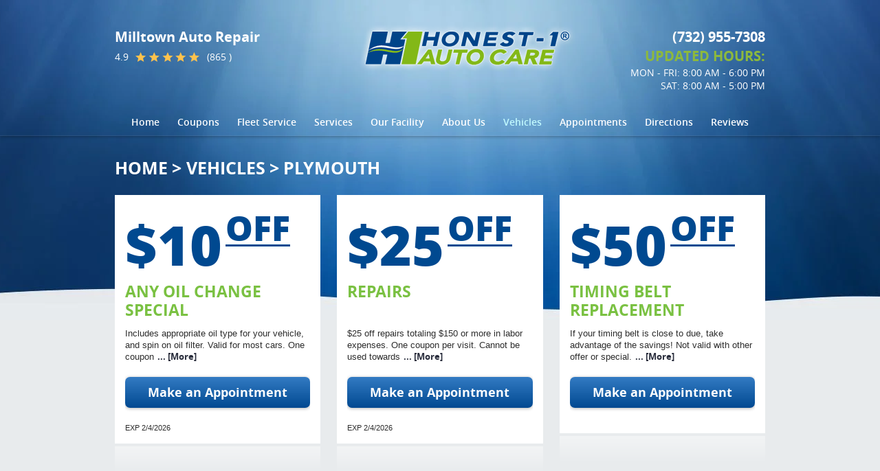

--- FILE ---
content_type: text/html; charset=utf-8
request_url: https://www.honest1milltown.com/plymouth-service
body_size: 20073
content:
<!DOCTYPE HTML><html lang="en"><!-- HTML Copyright © 2026 Kukui Corporation. All rights reserved. --><head><meta charset="utf-8" /><meta name="viewport" content="width=device-width,initial-scale=1" /><title> Plymouth Repair in Milltown, NJ - Honest-1 Milltown </title><link rel="canonical" href="https://www.honest1milltown.com/plymouth-service" /><meta name="robots" content="noindex,nofollow,noarchive,nosnippet" /><meta name="googlebot" content="none,noindex,nofollow,noarchive,nosnippet,noodp,noimageindex" /><meta name="bingbot" content="noindex,nofollow,noarchive,nosnippet,nocache,noodp" /><meta name="msnbot" content="noindex,nofollow,noarchive,nosnippet,nocache,noodp" /><meta name="slurp" content="noindex,nofollow,noarchive,nosnippet,noodp,noydir" /><meta name="teoma" content="noindex,nofollow,noarchive" /><meta name="adsbot-google" content="index,follow,archive,snippet,odp,imageindex" /><meta name="adidxbot" content="index,follow,archive,snippet,cache,odp" /><meta name="description" content="1973 Plymouth Fury III hardtop sedan by That Hartford Guy, used under CC BY-SA 2.0 Service and Repair of Plymouth Vehicles The long and triumphant ..." /><meta property="og:type" content="website" /><meta property="og:locale" content="en_US" /><meta property="og:site_name" content="Honest-1 Milltown" /><meta property="og:url" content="https://www.honest1milltown.com/plymouth-service" /><meta property="og:title" content="Plymouth Repair in Milltown, NJ - Honest-1 Milltown" /><meta property="og:description" content="1973 Plymouth Fury III hardtop sedan by That Hartford Guy, used under CC BY-SA 2.0 Service and Repair of Plymouth Vehicles The long and triumphant ..." /><meta property="og:image" content="https://www.honest1milltown.com/Files/images/og-image.jpg" /><script type="application/ld+json">[{"@context":"https://schema.org","@type":"AutomotiveBusiness","name":"Honest-1 Milltown","alternateName":"Milltown Auto Repair","telephone":"+1 (732) 955-7308","currenciesAccepted":"USD","priceRange":"$$$","url":"https://www.honest1milltown.com","logo":"https://www.honest1milltown.com/Files/Images/logo.png","image":"https://www.honest1milltown.com/Files/images/google-info-window.jpg","address":{"@type":"PostalAddress","name":"Honest-1 Auto Care Milltown","streetAddress":"352 Ryders Ln","addressLocality":"Milltown","addressRegion":"NJ","addressCountry":"USA","postalCode":"08850"},"openingHours":["Mon-Fri 08:00-18:00","Sat 08:00-17:00"],"geo":{"@type":"GeoCoordinates","latitude":"40.442905","longitude":"-74.424025"},"hasmap":"https://www.google.com/maps/place/40.442905,-74.424025/@40.442905,-74.424025,17z","aggregateRating":{"@type":"AggregateRating","bestRating":"5","worstRating":"1","ratingCount":"865","ratingValue":"4.9"},"hasOfferCatalog":{"@type":"OfferCatalog","name":"Specials","itemListElement":[{"@type":"OfferCatalog","name":"Coupons","itemListElement":[{"@type":"Offer","itemOffered":{"@type":"Offer","name":"$10 Off Any Oil Change Special","url":"https://www.honest1milltown.com/appointments?coupon=197" }},{"@type":"Offer","itemOffered":{"@type":"Offer","name":"$25 off Repairs","url":"https://www.honest1milltown.com/appointments?coupon=1" }},{"@type":"Offer","itemOffered":{"@type":"Offer","name":"$50 off Timing Belt Replacement","url":"https://www.honest1milltown.com/appointments?coupon=3" }}]}]},"sameAs":["https://www.google.com/maps?cid=8334709265758622514","https://www.facebook.com/Honest-1-Auto-Care-Milltown-1541365336171426/","https://www.yelp.com/biz/honest-1-auto-care-milltown-2","http://search.google.com/local/writereview?placeid=ChIJe0_pfevFw4kRMhOzA-vVqnM","https://www.facebook.com/pg/Honest-1-Auto-Care-Milltown-1541365336171426/reviews/?ref=page_internal","https://www.yelp.com/writeareview/biz/CjAd1FV0732ESSsETRIB-Q?return_url=%2Fbiz%2FCjAd1FV0732ESSsETRIB-Q&source=biz_details_war_button"]},{"@context":"https://schema.org","@type":"BreadcrumbList","itemListElement":[{"@type":"ListItem","position":"1","item":{"@id":"https://www.honest1milltown.com","name":"Home"}},{"@type":"ListItem","position":"2","item":{"@id":"https://www.honest1milltown.com/vehicles","name":"Vehicles"}},{"@type":"ListItem","position":"3","item":{"@id":"https://www.honest1milltown.com/plymouth-service","name":"Plymouth"}}]}]</script><meta name="google-site-verification" content="TSzP8aUzpbMNHG8g-6JplCPStQ58kMvkmyFsghEwlkU" /><script type="text/javascript">(function(w,d,s,l,i){w[l]=w[l]||[];w[l].push({'gtm.start':new Date().getTime(),event:'gtm.js'});var f=d.getElementsByTagName(s)[0],j=d.createElement(s),dl=l!='dataLayer'?'&l='+l:'';j.async=true;j.src='https://www.googletagmanager.com/gtm.js?id='+i+dl;f.parentNode.insertBefore(j,f);})(window,document,'script','dataLayer','GTM-KLFRCF6');</script><script type='text/javascript' src='https://tracking.kukui.com/01/Tracking/Js/466e61f3-dda9-4ec6-8036-b41e0f084f5f' defer async></script ><!-- Google tag (gtag.js) --><script async src="https://www.googletagmanager.com/gtag/js?id=AW-937845340"></script><script> window.dataLayer = window.dataLayer || []; function gtag(){dataLayer.push(arguments);} gtag('js', new Date()); gtag('config', 'AW-937845340'); gtag('event', 'conversion', {'send_to': 'AW-937845340/aBuwCM_XgZEYENzEmb8D'}); </script><meta name="google-site-verification" content="z9OrMg3U4JeJOVZDTkx5IQeJBe_oFs0ys6RvSPE_68U" /><style type="text/css">/*! * Bootstrap v3.3.7 (http://getbootstrap.com) * Copyright 2011-2017 Twitter, Inc. * Licensed under MIT (https://github.com/twbs/bootstrap/blob/master/LICENSE) */ /*! * Generated using the Bootstrap Customizer (http://getbootstrap.com/customize/?id=9f97a2f102c64f3af0705c2a962385cc) * Config saved to config.json and https://gist.github.com/9f97a2f102c64f3af0705c2a962385cc */ /*! * Bootstrap v3.3.7 (http://getbootstrap.com) * Copyright 2011-2016 Twitter, Inc. * Licensed under MIT (https://github.com/twbs/bootstrap/blob/master/LICENSE) */ /*! normalize.css v3.0.3 | MIT License | github.com/necolas/normalize.css */ html{font-family:sans-serif;-ms-text-size-adjust:100%;-webkit-text-size-adjust:100%}body{margin:0}article,aside,details,figcaption,figure,footer,header,hgroup,main,menu,nav,section,summary{display:block}audio,canvas,progress,video{display:inline-block;vertical-align:baseline}audio:not([controls]){display:none;height:0}[hidden],template{display:none}a{background-color:transparent}a:active,a:hover{outline:0}abbr[title]{border-bottom:1px dotted}b,strong{font-weight:bold}dfn{font-style:italic}h1{font-size:2em;margin:.67em 0}mark{background:#ff0;color:#000}small{font-size:80%}sub,sup{font-size:75%;line-height:0;position:relative;vertical-align:baseline}sup{top:-.5em}sub{bottom:-.25em}img{border:0}svg:not(:root){overflow:hidden}figure{margin:1em 40px}hr{-webkit-box-sizing:content-box;-moz-box-sizing:content-box;box-sizing:content-box;height:0}pre{overflow:auto}code,kbd,pre,samp{font-family:monospace,monospace;font-size:1em}button,input,optgroup,select,textarea{color:inherit;font:inherit;margin:0}button{overflow:visible}button,select{text-transform:none}button,html input[type="button"],input[type="reset"],input[type="submit"]{-webkit-appearance:button;cursor:pointer}button[disabled],html input[disabled]{cursor:default}button::-moz-focus-inner,input::-moz-focus-inner{border:0;padding:0}input{line-height:normal}input[type="checkbox"],input[type="radio"]{-webkit-box-sizing:border-box;-moz-box-sizing:border-box;box-sizing:border-box;padding:0}input[type="number"]::-webkit-inner-spin-button,input[type="number"]::-webkit-outer-spin-button{height:auto}input[type="search"]{-webkit-appearance:textfield;-webkit-box-sizing:content-box;-moz-box-sizing:content-box;box-sizing:content-box}input[type="search"]::-webkit-search-cancel-button,input[type="search"]::-webkit-search-decoration{-webkit-appearance:none}fieldset{border:1px solid silver;margin:0 2px;padding:.35em .625em .75em}legend{border:0;padding:0}textarea{overflow:auto}optgroup{font-weight:bold}table{border-collapse:collapse;border-spacing:0}td,th{padding:0}*{-webkit-box-sizing:border-box;-moz-box-sizing:border-box;box-sizing:border-box}*:before,*:after{-webkit-box-sizing:border-box;-moz-box-sizing:border-box;box-sizing:border-box}html{font-size:10px;-webkit-tap-highlight-color:rgba(0,0,0,0)}body{font-family:"Helvetica Neue",Helvetica,Arial,sans-serif;font-size:16px;line-height:1.42857143;color:#333;background-color:#fff}input,button,select,textarea{font-family:inherit;font-size:inherit;line-height:inherit}a{color:#337ab7;text-decoration:none}a:hover,a:focus{color:#23527c;text-decoration:underline}a:focus{outline:5px auto -webkit-focus-ring-color;outline-offset:-2px}figure{margin:0}img{vertical-align:middle}.img-responsive{display:block;max-width:100%;height:auto}.img-rounded{border-radius:6px}.img-thumbnail{padding:4px;line-height:1.42857143;background-color:#fff;border:1px solid #ddd;border-radius:4px;-webkit-transition:all .2s ease-in-out;-o-transition:all .2s ease-in-out;transition:all .2s ease-in-out;display:inline-block;max-width:100%;height:auto}.img-circle{border-radius:50%}hr{margin-top:22px;margin-bottom:22px;border:0;border-top:1px solid #eee}.sr-only{position:absolute;width:1px;height:1px;margin:-1px;padding:0;overflow:hidden;clip:rect(0,0,0,0);border:0}.sr-only-focusable:active,.sr-only-focusable:focus{position:static;width:auto;height:auto;margin:0;overflow:visible;clip:auto}[role="button"]{cursor:pointer}h1,h2,h3,h4,h5,h6,.h1,.h2,.h3,.h4,.h5,.h6{font-family:inherit;font-weight:500;line-height:1.1;color:inherit}h1 small,h2 small,h3 small,h4 small,h5 small,h6 small,.h1 small,.h2 small,.h3 small,.h4 small,.h5 small,.h6 small,h1 .small,h2 .small,h3 .small,h4 .small,h5 .small,h6 .small,.h1 .small,.h2 .small,.h3 .small,.h4 .small,.h5 .small,.h6 .small{font-weight:normal;line-height:1;color:#777}h1,.h1,h2,.h2,h3,.h3{margin-top:22px;margin-bottom:11px}h1 small,.h1 small,h2 small,.h2 small,h3 small,.h3 small,h1 .small,.h1 .small,h2 .small,.h2 .small,h3 .small,.h3 .small{font-size:65%}h4,.h4,h5,.h5,h6,.h6{margin-top:11px;margin-bottom:11px}h4 small,.h4 small,h5 small,.h5 small,h6 small,.h6 small,h4 .small,.h4 .small,h5 .small,.h5 .small,h6 .small,.h6 .small{font-size:75%}h1,.h1{font-size:41px}h2,.h2{font-size:34px}h3,.h3{font-size:28px}h4,.h4{font-size:20px}h5,.h5{font-size:16px}h6,.h6{font-size:14px}p{margin:0 0 11px}.lead{margin-bottom:22px;font-size:18px;font-weight:300;line-height:1.4}@media(min-width:768px){.lead{font-size:24px}}small,.small{font-size:87%}mark,.mark{background-color:#fcf8e3;padding:.2em}.text-left{text-align:left}.text-right{text-align:right}.text-center{text-align:center}.text-justify{text-align:justify}.text-nowrap{white-space:nowrap}.text-lowercase{text-transform:lowercase}.text-uppercase{text-transform:uppercase}.text-capitalize{text-transform:capitalize}.text-muted{color:#777}.text-primary{color:#337ab7}a.text-primary:hover,a.text-primary:focus{color:#286090}.text-success{color:#3c763d}a.text-success:hover,a.text-success:focus{color:#2b542c}.text-info{color:#31708f}a.text-info:hover,a.text-info:focus{color:#245269}.text-warning{color:#8a6d3b}a.text-warning:hover,a.text-warning:focus{color:#66512c}.text-danger{color:#a94442}a.text-danger:hover,a.text-danger:focus{color:#843534}.bg-primary{color:#fff;background-color:#337ab7}a.bg-primary:hover,a.bg-primary:focus{background-color:#286090}.bg-success{background-color:#dff0d8}a.bg-success:hover,a.bg-success:focus{background-color:#c1e2b3}.bg-info{background-color:#d9edf7}a.bg-info:hover,a.bg-info:focus{background-color:#afd9ee}.bg-warning{background-color:#fcf8e3}a.bg-warning:hover,a.bg-warning:focus{background-color:#f7ecb5}.bg-danger{background-color:#f2dede}a.bg-danger:hover,a.bg-danger:focus{background-color:#e4b9b9}.page-header{padding-bottom:10px;margin:44px 0 22px;border-bottom:1px solid #eee}ul,ol{margin-top:0}ul ul,ol ul,ul ol,ol ol{margin-bottom:0}.list-unstyled{padding-left:0;list-style:none}.list-inline{padding-left:0;list-style:none;margin-left:-5px}.list-inline>li{display:inline-block;padding-left:5px;padding-right:5px}dl{margin-top:0;margin-bottom:22px}dt,dd{line-height:1.42857143}dt{font-weight:bold}dd{margin-left:0}@media(min-width:768px){.dl-horizontal dt{float:left;width:160px;clear:left;text-align:right;overflow:hidden;text-overflow:ellipsis;white-space:nowrap}.dl-horizontal dd{margin-left:180px}}abbr[title],abbr[data-original-title]{cursor:help;border-bottom:1px dotted #777}.initialism{font-size:90%;text-transform:uppercase}blockquote{padding:11px 22px;margin:0 0 22px;font-size:20px;border-left:5px solid #eee}blockquote p:last-child,blockquote ul:last-child,blockquote ol:last-child{margin-bottom:0}blockquote footer,blockquote small,blockquote .small{display:block;font-size:80%;line-height:1.42857143;color:#777}blockquote footer:before,blockquote small:before,blockquote .small:before{content:'— '}.blockquote-reverse,blockquote.pull-right{padding-right:15px;padding-left:0;border-right:5px solid #eee;border-left:0;text-align:right}.blockquote-reverse footer:before,blockquote.pull-right footer:before,.blockquote-reverse small:before,blockquote.pull-right small:before,.blockquote-reverse .small:before,blockquote.pull-right .small:before{content:''}.blockquote-reverse footer:after,blockquote.pull-right footer:after,.blockquote-reverse small:after,blockquote.pull-right small:after,.blockquote-reverse .small:after,blockquote.pull-right .small:after{content:' —'}address{margin-bottom:22px;font-style:normal;line-height:1.42857143}.container{margin-right:auto;margin-left:auto;padding-left:12px;padding-right:12px}@media(min-width:768px){.container{width:744px}}@media(min-width:992px){.container{width:964px}}@media(min-width:1224px){.container{width:1200px}}.container-fluid{margin-right:auto;margin-left:auto;padding-left:12px;padding-right:12px}.row{margin-left:-12px;margin-right:-12px}.col-xs-1,.col-sm-1,.col-md-1,.col-lg-1,.col-xs-2,.col-sm-2,.col-md-2,.col-lg-2,.col-xs-3,.col-sm-3,.col-md-3,.col-lg-3,.col-xs-4,.col-sm-4,.col-md-4,.col-lg-4,.col-xs-5,.col-sm-5,.col-md-5,.col-lg-5,.col-xs-6,.col-sm-6,.col-md-6,.col-lg-6,.col-xs-7,.col-sm-7,.col-md-7,.col-lg-7,.col-xs-8,.col-sm-8,.col-md-8,.col-lg-8,.col-xs-9,.col-sm-9,.col-md-9,.col-lg-9,.col-xs-10,.col-sm-10,.col-md-10,.col-lg-10,.col-xs-11,.col-sm-11,.col-md-11,.col-lg-11,.col-xs-12,.col-sm-12,.col-md-12,.col-lg-12{position:relative;min-height:1px;padding-left:12px;padding-right:12px}.col-xs-1,.col-xs-2,.col-xs-3,.col-xs-4,.col-xs-5,.col-xs-6,.col-xs-7,.col-xs-8,.col-xs-9,.col-xs-10,.col-xs-11,.col-xs-12{float:left}.col-xs-12{width:100%}.col-xs-11{width:91.66666667%}.col-xs-10{width:83.33333333%}.col-xs-9{width:75%}.col-xs-8{width:66.66666667%}.col-xs-7{width:58.33333333%}.col-xs-6{width:50%}.col-xs-5{width:41.66666667%}.col-xs-4{width:33.33333333%}.col-xs-3{width:25%}.col-xs-2{width:16.66666667%}.col-xs-1{width:8.33333333%}.col-xs-pull-12{right:100%}.col-xs-pull-11{right:91.66666667%}.col-xs-pull-10{right:83.33333333%}.col-xs-pull-9{right:75%}.col-xs-pull-8{right:66.66666667%}.col-xs-pull-7{right:58.33333333%}.col-xs-pull-6{right:50%}.col-xs-pull-5{right:41.66666667%}.col-xs-pull-4{right:33.33333333%}.col-xs-pull-3{right:25%}.col-xs-pull-2{right:16.66666667%}.col-xs-pull-1{right:8.33333333%}.col-xs-pull-0{right:auto}.col-xs-push-12{left:100%}.col-xs-push-11{left:91.66666667%}.col-xs-push-10{left:83.33333333%}.col-xs-push-9{left:75%}.col-xs-push-8{left:66.66666667%}.col-xs-push-7{left:58.33333333%}.col-xs-push-6{left:50%}.col-xs-push-5{left:41.66666667%}.col-xs-push-4{left:33.33333333%}.col-xs-push-3{left:25%}.col-xs-push-2{left:16.66666667%}.col-xs-push-1{left:8.33333333%}.col-xs-push-0{left:auto}.col-xs-offset-12{margin-left:100%}.col-xs-offset-11{margin-left:91.66666667%}.col-xs-offset-10{margin-left:83.33333333%}.col-xs-offset-9{margin-left:75%}.col-xs-offset-8{margin-left:66.66666667%}.col-xs-offset-7{margin-left:58.33333333%}.col-xs-offset-6{margin-left:50%}.col-xs-offset-5{margin-left:41.66666667%}.col-xs-offset-4{margin-left:33.33333333%}.col-xs-offset-3{margin-left:25%}.col-xs-offset-2{margin-left:16.66666667%}.col-xs-offset-1{margin-left:8.33333333%}.col-xs-offset-0{margin-left:0%}@media(min-width:768px){.col-sm-1,.col-sm-2,.col-sm-3,.col-sm-4,.col-sm-5,.col-sm-6,.col-sm-7,.col-sm-8,.col-sm-9,.col-sm-10,.col-sm-11,.col-sm-12{float:left}.col-sm-12{width:100%}.col-sm-11{width:91.66666667%}.col-sm-10{width:83.33333333%}.col-sm-9{width:75%}.col-sm-8{width:66.66666667%}.col-sm-7{width:58.33333333%}.col-sm-6{width:50%}.col-sm-5{width:41.66666667%}.col-sm-4{width:33.33333333%}.col-sm-3{width:25%}.col-sm-2{width:16.66666667%}.col-sm-1{width:8.33333333%}.col-sm-pull-12{right:100%}.col-sm-pull-11{right:91.66666667%}.col-sm-pull-10{right:83.33333333%}.col-sm-pull-9{right:75%}.col-sm-pull-8{right:66.66666667%}.col-sm-pull-7{right:58.33333333%}.col-sm-pull-6{right:50%}.col-sm-pull-5{right:41.66666667%}.col-sm-pull-4{right:33.33333333%}.col-sm-pull-3{right:25%}.col-sm-pull-2{right:16.66666667%}.col-sm-pull-1{right:8.33333333%}.col-sm-pull-0{right:auto}.col-sm-push-12{left:100%}.col-sm-push-11{left:91.66666667%}.col-sm-push-10{left:83.33333333%}.col-sm-push-9{left:75%}.col-sm-push-8{left:66.66666667%}.col-sm-push-7{left:58.33333333%}.col-sm-push-6{left:50%}.col-sm-push-5{left:41.66666667%}.col-sm-push-4{left:33.33333333%}.col-sm-push-3{left:25%}.col-sm-push-2{left:16.66666667%}.col-sm-push-1{left:8.33333333%}.col-sm-push-0{left:auto}.col-sm-offset-12{margin-left:100%}.col-sm-offset-11{margin-left:91.66666667%}.col-sm-offset-10{margin-left:83.33333333%}.col-sm-offset-9{margin-left:75%}.col-sm-offset-8{margin-left:66.66666667%}.col-sm-offset-7{margin-left:58.33333333%}.col-sm-offset-6{margin-left:50%}.col-sm-offset-5{margin-left:41.66666667%}.col-sm-offset-4{margin-left:33.33333333%}.col-sm-offset-3{margin-left:25%}.col-sm-offset-2{margin-left:16.66666667%}.col-sm-offset-1{margin-left:8.33333333%}.col-sm-offset-0{margin-left:0%}}@media(min-width:992px){.col-md-1,.col-md-2,.col-md-3,.col-md-4,.col-md-5,.col-md-6,.col-md-7,.col-md-8,.col-md-9,.col-md-10,.col-md-11,.col-md-12{float:left}.col-md-12{width:100%}.col-md-11{width:91.66666667%}.col-md-10{width:83.33333333%}.col-md-9{width:75%}.col-md-8{width:66.66666667%}.col-md-7{width:58.33333333%}.col-md-6{width:50%}.col-md-5{width:41.66666667%}.col-md-4{width:33.33333333%}.col-md-3{width:25%}.col-md-2{width:16.66666667%}.col-md-1{width:8.33333333%}.col-md-pull-12{right:100%}.col-md-pull-11{right:91.66666667%}.col-md-pull-10{right:83.33333333%}.col-md-pull-9{right:75%}.col-md-pull-8{right:66.66666667%}.col-md-pull-7{right:58.33333333%}.col-md-pull-6{right:50%}.col-md-pull-5{right:41.66666667%}.col-md-pull-4{right:33.33333333%}.col-md-pull-3{right:25%}.col-md-pull-2{right:16.66666667%}.col-md-pull-1{right:8.33333333%}.col-md-pull-0{right:auto}.col-md-push-12{left:100%}.col-md-push-11{left:91.66666667%}.col-md-push-10{left:83.33333333%}.col-md-push-9{left:75%}.col-md-push-8{left:66.66666667%}.col-md-push-7{left:58.33333333%}.col-md-push-6{left:50%}.col-md-push-5{left:41.66666667%}.col-md-push-4{left:33.33333333%}.col-md-push-3{left:25%}.col-md-push-2{left:16.66666667%}.col-md-push-1{left:8.33333333%}.col-md-push-0{left:auto}.col-md-offset-12{margin-left:100%}.col-md-offset-11{margin-left:91.66666667%}.col-md-offset-10{margin-left:83.33333333%}.col-md-offset-9{margin-left:75%}.col-md-offset-8{margin-left:66.66666667%}.col-md-offset-7{margin-left:58.33333333%}.col-md-offset-6{margin-left:50%}.col-md-offset-5{margin-left:41.66666667%}.col-md-offset-4{margin-left:33.33333333%}.col-md-offset-3{margin-left:25%}.col-md-offset-2{margin-left:16.66666667%}.col-md-offset-1{margin-left:8.33333333%}.col-md-offset-0{margin-left:0%}}@media(min-width:1224px){.col-lg-1,.col-lg-2,.col-lg-3,.col-lg-4,.col-lg-5,.col-lg-6,.col-lg-7,.col-lg-8,.col-lg-9,.col-lg-10,.col-lg-11,.col-lg-12{float:left}.col-lg-12{width:100%}.col-lg-11{width:91.66666667%}.col-lg-10{width:83.33333333%}.col-lg-9{width:75%}.col-lg-8{width:66.66666667%}.col-lg-7{width:58.33333333%}.col-lg-6{width:50%}.col-lg-5{width:41.66666667%}.col-lg-4{width:33.33333333%}.col-lg-3{width:25%}.col-lg-2{width:16.66666667%}.col-lg-1{width:8.33333333%}.col-lg-pull-12{right:100%}.col-lg-pull-11{right:91.66666667%}.col-lg-pull-10{right:83.33333333%}.col-lg-pull-9{right:75%}.col-lg-pull-8{right:66.66666667%}.col-lg-pull-7{right:58.33333333%}.col-lg-pull-6{right:50%}.col-lg-pull-5{right:41.66666667%}.col-lg-pull-4{right:33.33333333%}.col-lg-pull-3{right:25%}.col-lg-pull-2{right:16.66666667%}.col-lg-pull-1{right:8.33333333%}.col-lg-pull-0{right:auto}.col-lg-push-12{left:100%}.col-lg-push-11{left:91.66666667%}.col-lg-push-10{left:83.33333333%}.col-lg-push-9{left:75%}.col-lg-push-8{left:66.66666667%}.col-lg-push-7{left:58.33333333%}.col-lg-push-6{left:50%}.col-lg-push-5{left:41.66666667%}.col-lg-push-4{left:33.33333333%}.col-lg-push-3{left:25%}.col-lg-push-2{left:16.66666667%}.col-lg-push-1{left:8.33333333%}.col-lg-push-0{left:auto}.col-lg-offset-12{margin-left:100%}.col-lg-offset-11{margin-left:91.66666667%}.col-lg-offset-10{margin-left:83.33333333%}.col-lg-offset-9{margin-left:75%}.col-lg-offset-8{margin-left:66.66666667%}.col-lg-offset-7{margin-left:58.33333333%}.col-lg-offset-6{margin-left:50%}.col-lg-offset-5{margin-left:41.66666667%}.col-lg-offset-4{margin-left:33.33333333%}.col-lg-offset-3{margin-left:25%}.col-lg-offset-2{margin-left:16.66666667%}.col-lg-offset-1{margin-left:8.33333333%}.col-lg-offset-0{margin-left:0%}}fieldset{padding:0;margin:0;border:0;min-width:0}legend{display:block;width:100%;padding:0;margin-bottom:22px;font-size:24px;line-height:inherit;color:#333;border:0;border-bottom:1px solid #e5e5e5}label{display:inline-block;max-width:100%;margin-bottom:5px;font-weight:bold}input[type="search"]{-webkit-box-sizing:border-box;-moz-box-sizing:border-box;box-sizing:border-box}input[type="radio"],input[type="checkbox"]{margin:4px 0 0;margin-top:1px \9;line-height:normal}input[type="file"]{display:block}input[type="range"]{display:block;width:100%}select[multiple],select[size]{height:auto}input[type="file"]:focus,input[type="radio"]:focus,input[type="checkbox"]:focus{outline:5px auto -webkit-focus-ring-color;outline-offset:-2px}output{display:block;padding-top:7px;font-size:16px;line-height:1.42857143;color:#555}.form-control{display:block;width:100%;height:36px;padding:6px 12px;font-size:16px;line-height:1.42857143;color:#555;background-color:#fff;background-image:none;border:1px solid #ccc;border-radius:4px;-webkit-box-shadow:inset 0 1px 1px rgba(0,0,0,.075);box-shadow:inset 0 1px 1px rgba(0,0,0,.075);-webkit-transition:border-color ease-in-out .15s,-webkit-box-shadow ease-in-out .15s;-o-transition:border-color ease-in-out .15s,box-shadow ease-in-out .15s;transition:border-color ease-in-out .15s,box-shadow ease-in-out .15s}.form-control:focus{border-color:#66afe9;outline:0;-webkit-box-shadow:inset 0 1px 1px rgba(0,0,0,.075),0 0 8px rgba(102,175,233,.6);box-shadow:inset 0 1px 1px rgba(0,0,0,.075),0 0 8px rgba(102,175,233,.6)}.form-control::-moz-placeholder{color:#999;opacity:1}.form-control:-ms-input-placeholder{color:#999}.form-control::-webkit-input-placeholder{color:#999}.form-control::-ms-expand{border:0;background-color:transparent}.form-control[disabled],.form-control[readonly],fieldset[disabled] .form-control{background-color:#eee;opacity:1}.form-control[disabled],fieldset[disabled] .form-control{cursor:not-allowed}textarea.form-control{height:auto}input[type="search"]{-webkit-appearance:none}@media screen and (-webkit-min-device-pixel-ratio:0){input[type="date"].form-control,input[type="time"].form-control,input[type="datetime-local"].form-control,input[type="month"].form-control{line-height:36px}input[type="date"].input-sm,input[type="time"].input-sm,input[type="datetime-local"].input-sm,input[type="month"].input-sm,.input-group-sm input[type="date"],.input-group-sm input[type="time"],.input-group-sm input[type="datetime-local"],.input-group-sm input[type="month"]{line-height:33px}input[type="date"].input-lg,input[type="time"].input-lg,input[type="datetime-local"].input-lg,input[type="month"].input-lg,.input-group-lg input[type="date"],.input-group-lg input[type="time"],.input-group-lg input[type="datetime-local"],.input-group-lg input[type="month"]{line-height:49px}}.form-group{margin-bottom:15px}.radio,.checkbox{position:relative;display:block;margin-top:10px;margin-bottom:10px}.radio label,.checkbox label{min-height:22px;padding-left:20px;margin-bottom:0;font-weight:normal;cursor:pointer}.radio input[type="radio"],.radio-inline input[type="radio"],.checkbox input[type="checkbox"],.checkbox-inline input[type="checkbox"]{position:absolute;margin-left:-20px;margin-top:4px \9}.radio+.radio,.checkbox+.checkbox{margin-top:-5px}.radio-inline,.checkbox-inline{position:relative;display:inline-block;padding-left:20px;margin-bottom:0;vertical-align:middle;font-weight:normal;cursor:pointer}.radio-inline+.radio-inline,.checkbox-inline+.checkbox-inline{margin-top:0;margin-left:10px}input[type="radio"][disabled],input[type="checkbox"][disabled],input[type="radio"].disabled,input[type="checkbox"].disabled,fieldset[disabled] input[type="radio"],fieldset[disabled] input[type="checkbox"]{cursor:not-allowed}.radio-inline.disabled,.checkbox-inline.disabled,fieldset[disabled] .radio-inline,fieldset[disabled] .checkbox-inline{cursor:not-allowed}.radio.disabled label,.checkbox.disabled label,fieldset[disabled] .radio label,fieldset[disabled] .checkbox label{cursor:not-allowed}.form-control-static{padding-top:7px;padding-bottom:7px;margin-bottom:0;min-height:38px}.form-control-static.input-lg,.form-control-static.input-sm{padding-left:0;padding-right:0}.input-sm{height:33px;padding:5px 10px;font-size:14px;line-height:1.5;border-radius:3px}select.input-sm{height:33px;line-height:33px}textarea.input-sm,select[multiple].input-sm{height:auto}.form-group-sm .form-control{height:33px;padding:5px 10px;font-size:14px;line-height:1.5;border-radius:3px}.form-group-sm select.form-control{height:33px;line-height:33px}.form-group-sm textarea.form-control,.form-group-sm select[multiple].form-control{height:auto}.form-group-sm .form-control-static{height:33px;min-height:36px;padding:6px 10px;font-size:14px;line-height:1.5}.input-lg{height:49px;padding:10px 16px;font-size:20px;line-height:1.3333333;border-radius:6px}select.input-lg{height:49px;line-height:49px}textarea.input-lg,select[multiple].input-lg{height:auto}.form-group-lg .form-control{height:49px;padding:10px 16px;font-size:20px;line-height:1.3333333;border-radius:6px}.form-group-lg select.form-control{height:49px;line-height:49px}.form-group-lg textarea.form-control,.form-group-lg select[multiple].form-control{height:auto}.form-group-lg .form-control-static{height:49px;min-height:42px;padding:11px 16px;font-size:20px;line-height:1.3333333}.has-feedback{position:relative}.has-feedback .form-control{padding-right:45px}.form-control-feedback{position:absolute;top:0;right:0;z-index:2;display:block;width:36px;height:36px;line-height:36px;text-align:center;pointer-events:none}.input-lg+.form-control-feedback,.input-group-lg+.form-control-feedback,.form-group-lg .form-control+.form-control-feedback{width:49px;height:49px;line-height:49px}.input-sm+.form-control-feedback,.input-group-sm+.form-control-feedback,.form-group-sm .form-control+.form-control-feedback{width:33px;height:33px;line-height:33px}.has-success .help-block,.has-success .control-label,.has-success .radio,.has-success .checkbox,.has-success .radio-inline,.has-success .checkbox-inline,.has-success.radio label,.has-success.checkbox label,.has-success.radio-inline label,.has-success.checkbox-inline label{color:#3c763d}.has-success .form-control{border-color:#3c763d;-webkit-box-shadow:inset 0 1px 1px rgba(0,0,0,.075);box-shadow:inset 0 1px 1px rgba(0,0,0,.075)}.has-success .form-control:focus{border-color:#2b542c;-webkit-box-shadow:inset 0 1px 1px rgba(0,0,0,.075),0 0 6px #67b168;box-shadow:inset 0 1px 1px rgba(0,0,0,.075),0 0 6px #67b168}.has-success .input-group-addon{color:#3c763d;border-color:#3c763d;background-color:#dff0d8}.has-success .form-control-feedback{color:#3c763d}.has-warning .help-block,.has-warning .control-label,.has-warning .radio,.has-warning .checkbox,.has-warning .radio-inline,.has-warning .checkbox-inline,.has-warning.radio label,.has-warning.checkbox label,.has-warning.radio-inline label,.has-warning.checkbox-inline label{color:#8a6d3b}.has-warning .form-control{border-color:#8a6d3b;-webkit-box-shadow:inset 0 1px 1px rgba(0,0,0,.075);box-shadow:inset 0 1px 1px rgba(0,0,0,.075)}.has-warning .form-control:focus{border-color:#66512c;-webkit-box-shadow:inset 0 1px 1px rgba(0,0,0,.075),0 0 6px #c0a16b;box-shadow:inset 0 1px 1px rgba(0,0,0,.075),0 0 6px #c0a16b}.has-warning .input-group-addon{color:#8a6d3b;border-color:#8a6d3b;background-color:#fcf8e3}.has-warning .form-control-feedback{color:#8a6d3b}.has-error .help-block,.has-error .control-label,.has-error .radio,.has-error .checkbox,.has-error .radio-inline,.has-error .checkbox-inline,.has-error.radio label,.has-error.checkbox label,.has-error.radio-inline label,.has-error.checkbox-inline label{color:#a94442}.has-error .form-control{border-color:#a94442;-webkit-box-shadow:inset 0 1px 1px rgba(0,0,0,.075);box-shadow:inset 0 1px 1px rgba(0,0,0,.075)}.has-error .form-control:focus{border-color:#843534;-webkit-box-shadow:inset 0 1px 1px rgba(0,0,0,.075),0 0 6px #ce8483;box-shadow:inset 0 1px 1px rgba(0,0,0,.075),0 0 6px #ce8483}.has-error .input-group-addon{color:#a94442;border-color:#a94442;background-color:#f2dede}.has-error .form-control-feedback{color:#a94442}.has-feedback label~.form-control-feedback{top:27px}.has-feedback label.sr-only~.form-control-feedback{top:0}.help-block{display:block;margin-top:5px;margin-bottom:10px;color:#737373}@media(min-width:768px){.form-inline .form-group{display:inline-block;margin-bottom:0;vertical-align:middle}.form-inline .form-control{display:inline-block;width:auto;vertical-align:middle}.form-inline .form-control-static{display:inline-block}.form-inline .input-group{display:inline-table;vertical-align:middle}.form-inline .input-group .input-group-addon,.form-inline .input-group .input-group-btn,.form-inline .input-group .form-control{width:auto}.form-inline .input-group>.form-control{width:100%}.form-inline .control-label{margin-bottom:0;vertical-align:middle}.form-inline .radio,.form-inline .checkbox{display:inline-block;margin-top:0;margin-bottom:0;vertical-align:middle}.form-inline .radio label,.form-inline .checkbox label{padding-left:0}.form-inline .radio input[type="radio"],.form-inline .checkbox input[type="checkbox"]{position:relative;margin-left:0}.form-inline .has-feedback .form-control-feedback{top:0}}.form-horizontal .radio,.form-horizontal .checkbox,.form-horizontal .radio-inline,.form-horizontal .checkbox-inline{margin-top:0;margin-bottom:0;padding-top:7px}.form-horizontal .radio,.form-horizontal .checkbox{min-height:29px}.form-horizontal .form-group{margin-left:-12px;margin-right:-12px}@media(min-width:768px){.form-horizontal .control-label{text-align:right;margin-bottom:0;padding-top:7px}}.form-horizontal .has-feedback .form-control-feedback{right:12px}@media(min-width:768px){.form-horizontal .form-group-lg .control-label{padding-top:11px;font-size:20px}}@media(min-width:768px){.form-horizontal .form-group-sm .control-label{padding-top:6px;font-size:14px}}.caret{display:inline-block;width:0;height:0;margin-left:2px;vertical-align:middle;border-top:4px dashed;border-top:4px solid \9;border-right:4px solid transparent;border-left:4px solid transparent}.dropup,.dropdown{position:relative}.dropdown-toggle:focus{outline:0}.dropdown-menu{position:absolute;top:100%;left:0;z-index:1000;display:none;float:left;min-width:160px;padding:5px 0;margin:2px 0 0;list-style:none;font-size:16px;text-align:left;background-color:#fff;border:1px solid #ccc;border:1px solid rgba(0,0,0,.15);border-radius:4px;-webkit-box-shadow:0 6px 12px rgba(0,0,0,.175);box-shadow:0 6px 12px rgba(0,0,0,.175);-webkit-background-clip:padding-box;background-clip:padding-box}.dropdown-menu.pull-right{right:0;left:auto}.dropdown-menu .divider{height:1px;margin:10px 0;overflow:hidden;background-color:#e5e5e5}.dropdown-menu>li>a{display:block;padding:3px 20px;clear:both;font-weight:normal;line-height:1.42857143;color:#333;white-space:nowrap}.dropdown-menu>li>a:hover,.dropdown-menu>li>a:focus{text-decoration:none;color:#262626;background-color:#f5f5f5}.dropdown-menu>.active>a,.dropdown-menu>.active>a:hover,.dropdown-menu>.active>a:focus{color:#fff;text-decoration:none;outline:0;background-color:#337ab7}.dropdown-menu>.disabled>a,.dropdown-menu>.disabled>a:hover,.dropdown-menu>.disabled>a:focus{color:#777}.dropdown-menu>.disabled>a:hover,.dropdown-menu>.disabled>a:focus{text-decoration:none;background-color:transparent;background-image:none;filter:progid:DXImageTransform.Microsoft.gradient(enabled=false);cursor:not-allowed}.open>.dropdown-menu{display:block}.open>a{outline:0}.dropdown-menu-right{left:auto;right:0}.dropdown-menu-left{left:0;right:auto}.dropdown-header{display:block;padding:3px 20px;font-size:14px;line-height:1.42857143;color:#777;white-space:nowrap}.dropdown-backdrop{position:fixed;left:0;right:0;bottom:0;top:0;z-index:990}.pull-right>.dropdown-menu{right:0;left:auto}.dropup .caret,.navbar-fixed-bottom .dropdown .caret{border-top:0;border-bottom:4px dashed;border-bottom:4px solid \9;content:""}.dropup .dropdown-menu,.navbar-fixed-bottom .dropdown .dropdown-menu{top:auto;bottom:100%;margin-bottom:2px}@media(min-width:768px){.navbar-right .dropdown-menu{left:auto;right:0}.navbar-right .dropdown-menu-left{left:0;right:auto}}.nav{margin-bottom:0;padding-left:0;list-style:none}.nav>li{position:relative;display:block}.nav>li>a{position:relative;display:block;padding:10px 15px}.nav>li>a:hover,.nav>li>a:focus{text-decoration:none;background-color:#eee}.nav>li.disabled>a{color:#777}.nav>li.disabled>a:hover,.nav>li.disabled>a:focus{color:#777;text-decoration:none;background-color:transparent;cursor:not-allowed}.nav .open>a,.nav .open>a:hover,.nav .open>a:focus{background-color:#eee;border-color:#337ab7}.nav .nav-divider{height:1px;margin:10px 0;overflow:hidden;background-color:#e5e5e5}.nav>li>a>img{max-width:none}.nav-tabs{border-bottom:1px solid #ddd}.nav-tabs>li{float:left;margin-bottom:-1px}.nav-tabs>li>a{margin-right:2px;line-height:1.42857143;border:1px solid transparent;border-radius:4px 4px 0 0}.nav-tabs>li>a:hover{border-color:#eee #eee #ddd}.nav-tabs>li.active>a,.nav-tabs>li.active>a:hover,.nav-tabs>li.active>a:focus{color:#555;background-color:#fff;border:1px solid #ddd;border-bottom-color:transparent;cursor:default}.nav-tabs.nav-justified{width:100%;border-bottom:0}.nav-tabs.nav-justified>li{float:none}.nav-tabs.nav-justified>li>a{text-align:center;margin-bottom:5px}.nav-tabs.nav-justified>.dropdown .dropdown-menu{top:auto;left:auto}@media(min-width:768px){.nav-tabs.nav-justified>li{display:table-cell;width:1%}.nav-tabs.nav-justified>li>a{margin-bottom:0}}.nav-tabs.nav-justified>li>a{margin-right:0;border-radius:4px}.nav-tabs.nav-justified>.active>a,.nav-tabs.nav-justified>.active>a:hover,.nav-tabs.nav-justified>.active>a:focus{border:1px solid #ddd}@media(min-width:768px){.nav-tabs.nav-justified>li>a{border-bottom:1px solid #ddd;border-radius:4px 4px 0 0}.nav-tabs.nav-justified>.active>a,.nav-tabs.nav-justified>.active>a:hover,.nav-tabs.nav-justified>.active>a:focus{border-bottom-color:#fff}}.nav-pills>li{float:left}.nav-pills>li>a{border-radius:4px}.nav-pills>li+li{margin-left:2px}.nav-pills>li.active>a,.nav-pills>li.active>a:hover,.nav-pills>li.active>a:focus{color:#fff;background-color:#337ab7}.nav-stacked>li{float:none}.nav-stacked>li+li{margin-top:2px;margin-left:0}.nav-justified{width:100%}.nav-justified>li{float:none}.nav-justified>li>a{text-align:center;margin-bottom:5px}.nav-justified>.dropdown .dropdown-menu{top:auto;left:auto}@media(min-width:768px){.nav-justified>li{display:table-cell;width:1%}.nav-justified>li>a{margin-bottom:0}}.nav-tabs-justified{border-bottom:0}.nav-tabs-justified>li>a{margin-right:0;border-radius:4px}.nav-tabs-justified>.active>a,.nav-tabs-justified>.active>a:hover,.nav-tabs-justified>.active>a:focus{border:1px solid #ddd}@media(min-width:768px){.nav-tabs-justified>li>a{border-bottom:1px solid #ddd;border-radius:4px 4px 0 0}.nav-tabs-justified>.active>a,.nav-tabs-justified>.active>a:hover,.nav-tabs-justified>.active>a:focus{border-bottom-color:#fff}}.tab-content>.tab-pane{display:none}.tab-content>.active{display:block}.nav-tabs .dropdown-menu{margin-top:-1px;border-top-right-radius:0;border-top-left-radius:0}.navbar{position:relative;min-height:50px;margin-bottom:22px;border:1px solid transparent}@media(min-width:768px){.navbar{border-radius:4px}}@media(min-width:768px){.navbar-header{float:left}}.navbar-collapse{overflow-x:visible;padding-right:12px;padding-left:12px;border-top:1px solid transparent;-webkit-box-shadow:inset 0 1px 0 rgba(255,255,255,.1);box-shadow:inset 0 1px 0 rgba(255,255,255,.1);-webkit-overflow-scrolling:touch}.navbar-collapse.in{overflow-y:auto}@media(min-width:768px){.navbar-collapse{width:auto;border-top:0;-webkit-box-shadow:none;box-shadow:none}.navbar-collapse.collapse{display:block!important;height:auto!important;padding-bottom:0;overflow:visible!important}.navbar-collapse.in{overflow-y:visible}.navbar-fixed-top .navbar-collapse,.navbar-static-top .navbar-collapse,.navbar-fixed-bottom .navbar-collapse{padding-left:0;padding-right:0}}.navbar-fixed-top .navbar-collapse,.navbar-fixed-bottom .navbar-collapse{max-height:340px}@media(max-device-width:480px) and (orientation:landscape){.navbar-fixed-top .navbar-collapse,.navbar-fixed-bottom .navbar-collapse{max-height:200px}}.container>.navbar-header,.container-fluid>.navbar-header,.container>.navbar-collapse,.container-fluid>.navbar-collapse{margin-right:-12px;margin-left:-12px}@media(min-width:768px){.container>.navbar-header,.container-fluid>.navbar-header,.container>.navbar-collapse,.container-fluid>.navbar-collapse{margin-right:0;margin-left:0}}.navbar-static-top{z-index:1000;border-width:0 0 1px}@media(min-width:768px){.navbar-static-top{border-radius:0}}.navbar-fixed-top,.navbar-fixed-bottom{position:fixed;right:0;left:0;z-index:1030}@media(min-width:768px){.navbar-fixed-top,.navbar-fixed-bottom{border-radius:0}}.navbar-fixed-top{top:0;border-width:0 0 1px}.navbar-fixed-bottom{bottom:0;margin-bottom:0;border-width:1px 0 0}.navbar-brand{float:left;padding:14px 12px;font-size:20px;line-height:22px;height:50px}.navbar-brand:hover,.navbar-brand:focus{text-decoration:none}.navbar-brand>img{display:block}@media(min-width:768px){.navbar>.container .navbar-brand,.navbar>.container-fluid .navbar-brand{margin-left:-12px}}.navbar-toggle{position:relative;float:right;margin-right:12px;padding:9px 10px;margin-top:8px;margin-bottom:8px;background-color:transparent;background-image:none;border:1px solid transparent;border-radius:4px}.navbar-toggle:focus{outline:0}.navbar-toggle .icon-bar{display:block;width:22px;height:2px;border-radius:1px}.navbar-toggle .icon-bar+.icon-bar{margin-top:4px}@media(min-width:768px){.navbar-toggle{display:none}}.navbar-nav{margin:7px -12px}.navbar-nav>li>a{padding-top:10px;padding-bottom:10px;line-height:22px}@media(max-width:767px){.navbar-nav .open .dropdown-menu{position:static;float:none;width:auto;margin-top:0;background-color:transparent;border:0;-webkit-box-shadow:none;box-shadow:none}.navbar-nav .open .dropdown-menu>li>a,.navbar-nav .open .dropdown-menu .dropdown-header{padding:5px 15px 5px 25px}.navbar-nav .open .dropdown-menu>li>a{line-height:22px}.navbar-nav .open .dropdown-menu>li>a:hover,.navbar-nav .open .dropdown-menu>li>a:focus{background-image:none}}@media(min-width:768px){.navbar-nav{float:left;margin:0}.navbar-nav>li{float:left}.navbar-nav>li>a{padding-top:14px;padding-bottom:14px}}.navbar-form{margin-left:-12px;margin-right:-12px;padding:10px 12px;border-top:1px solid transparent;border-bottom:1px solid transparent;-webkit-box-shadow:inset 0 1px 0 rgba(255,255,255,.1),0 1px 0 rgba(255,255,255,.1);box-shadow:inset 0 1px 0 rgba(255,255,255,.1),0 1px 0 rgba(255,255,255,.1);margin-top:7px;margin-bottom:7px}@media(min-width:768px){.navbar-form .form-group{display:inline-block;margin-bottom:0;vertical-align:middle}.navbar-form .form-control{display:inline-block;width:auto;vertical-align:middle}.navbar-form .form-control-static{display:inline-block}.navbar-form .input-group{display:inline-table;vertical-align:middle}.navbar-form .input-group .input-group-addon,.navbar-form .input-group .input-group-btn,.navbar-form .input-group .form-control{width:auto}.navbar-form .input-group>.form-control{width:100%}.navbar-form .control-label{margin-bottom:0;vertical-align:middle}.navbar-form .radio,.navbar-form .checkbox{display:inline-block;margin-top:0;margin-bottom:0;vertical-align:middle}.navbar-form .radio label,.navbar-form .checkbox label{padding-left:0}.navbar-form .radio input[type="radio"],.navbar-form .checkbox input[type="checkbox"]{position:relative;margin-left:0}.navbar-form .has-feedback .form-control-feedback{top:0}}@media(max-width:767px){.navbar-form .form-group{margin-bottom:5px}.navbar-form .form-group:last-child{margin-bottom:0}}@media(min-width:768px){.navbar-form{width:auto;border:0;margin-left:0;margin-right:0;padding-top:0;padding-bottom:0;-webkit-box-shadow:none;box-shadow:none}}.navbar-nav>li>.dropdown-menu{margin-top:0;border-top-right-radius:0;border-top-left-radius:0}.navbar-fixed-bottom .navbar-nav>li>.dropdown-menu{margin-bottom:0;border-top-right-radius:4px;border-top-left-radius:4px;border-bottom-right-radius:0;border-bottom-left-radius:0}.navbar-btn{margin-top:7px;margin-bottom:7px}.navbar-btn.btn-sm{margin-top:8.5px;margin-bottom:8.5px}.navbar-btn.btn-xs{margin-top:14px;margin-bottom:14px}.navbar-text{margin-top:14px;margin-bottom:14px}@media(min-width:768px){.navbar-text{float:left;margin-left:12px;margin-right:12px}}@media(min-width:768px){.navbar-left{float:left!important}.navbar-right{float:right!important;margin-right:-12px}.navbar-right~.navbar-right{margin-right:0}}.navbar-default{background-color:#f8f8f8;border-color:#e7e7e7}.navbar-default .navbar-brand{color:#777}.navbar-default .navbar-brand:hover,.navbar-default .navbar-brand:focus{color:#5e5e5e;background-color:transparent}.navbar-default .navbar-text{color:#777}.navbar-default .navbar-nav>li>a{color:#777}.navbar-default .navbar-nav>li>a:hover,.navbar-default .navbar-nav>li>a:focus{color:#333;background-color:transparent}.navbar-default .navbar-nav>.active>a,.navbar-default .navbar-nav>.active>a:hover,.navbar-default .navbar-nav>.active>a:focus{color:#555;background-color:#e7e7e7}.navbar-default .navbar-nav>.disabled>a,.navbar-default .navbar-nav>.disabled>a:hover,.navbar-default .navbar-nav>.disabled>a:focus{color:#ccc;background-color:transparent}.navbar-default .navbar-toggle{border-color:#ddd}.navbar-default .navbar-toggle:hover,.navbar-default .navbar-toggle:focus{background-color:#ddd}.navbar-default .navbar-toggle .icon-bar{background-color:#888}.navbar-default .navbar-collapse,.navbar-default .navbar-form{border-color:#e7e7e7}.navbar-default .navbar-nav>.open>a,.navbar-default .navbar-nav>.open>a:hover,.navbar-default .navbar-nav>.open>a:focus{background-color:#e7e7e7;color:#555}@media(max-width:767px){.navbar-default .navbar-nav .open .dropdown-menu>li>a{color:#777}.navbar-default .navbar-nav .open .dropdown-menu>li>a:hover,.navbar-default .navbar-nav .open .dropdown-menu>li>a:focus{color:#333;background-color:transparent}.navbar-default .navbar-nav .open .dropdown-menu>.active>a,.navbar-default .navbar-nav .open .dropdown-menu>.active>a:hover,.navbar-default .navbar-nav .open .dropdown-menu>.active>a:focus{color:#555;background-color:#e7e7e7}.navbar-default .navbar-nav .open .dropdown-menu>.disabled>a,.navbar-default .navbar-nav .open .dropdown-menu>.disabled>a:hover,.navbar-default .navbar-nav .open .dropdown-menu>.disabled>a:focus{color:#ccc;background-color:transparent}}.navbar-default .navbar-link{color:#777}.navbar-default .navbar-link:hover{color:#333}.navbar-default .btn-link{color:#777}.navbar-default .btn-link:hover,.navbar-default .btn-link:focus{color:#333}.navbar-default .btn-link[disabled]:hover,fieldset[disabled] .navbar-default .btn-link:hover,.navbar-default .btn-link[disabled]:focus,fieldset[disabled] .navbar-default .btn-link:focus{color:#ccc}.navbar-inverse{background-color:#222;border-color:#080808}.navbar-inverse .navbar-brand{color:#9d9d9d}.navbar-inverse .navbar-brand:hover,.navbar-inverse .navbar-brand:focus{color:#fff;background-color:transparent}.navbar-inverse .navbar-text{color:#9d9d9d}.navbar-inverse .navbar-nav>li>a{color:#9d9d9d}.navbar-inverse .navbar-nav>li>a:hover,.navbar-inverse .navbar-nav>li>a:focus{color:#fff;background-color:transparent}.navbar-inverse .navbar-nav>.active>a,.navbar-inverse .navbar-nav>.active>a:hover,.navbar-inverse .navbar-nav>.active>a:focus{color:#fff;background-color:#080808}.navbar-inverse .navbar-nav>.disabled>a,.navbar-inverse .navbar-nav>.disabled>a:hover,.navbar-inverse .navbar-nav>.disabled>a:focus{color:#444;background-color:transparent}.navbar-inverse .navbar-toggle{border-color:#333}.navbar-inverse .navbar-toggle:hover,.navbar-inverse .navbar-toggle:focus{background-color:#333}.navbar-inverse .navbar-toggle .icon-bar{background-color:#fff}.navbar-inverse .navbar-collapse,.navbar-inverse .navbar-form{border-color:#101010}.navbar-inverse .navbar-nav>.open>a,.navbar-inverse .navbar-nav>.open>a:hover,.navbar-inverse .navbar-nav>.open>a:focus{background-color:#080808;color:#fff}@media(max-width:767px){.navbar-inverse .navbar-nav .open .dropdown-menu>.dropdown-header{border-color:#080808}.navbar-inverse .navbar-nav .open .dropdown-menu .divider{background-color:#080808}.navbar-inverse .navbar-nav .open .dropdown-menu>li>a{color:#9d9d9d}.navbar-inverse .navbar-nav .open .dropdown-menu>li>a:hover,.navbar-inverse .navbar-nav .open .dropdown-menu>li>a:focus{color:#fff;background-color:transparent}.navbar-inverse .navbar-nav .open .dropdown-menu>.active>a,.navbar-inverse .navbar-nav .open .dropdown-menu>.active>a:hover,.navbar-inverse .navbar-nav .open .dropdown-menu>.active>a:focus{color:#fff;background-color:#080808}.navbar-inverse .navbar-nav .open .dropdown-menu>.disabled>a,.navbar-inverse .navbar-nav .open .dropdown-menu>.disabled>a:hover,.navbar-inverse .navbar-nav .open .dropdown-menu>.disabled>a:focus{color:#444;background-color:transparent}}.navbar-inverse .navbar-link{color:#9d9d9d}.navbar-inverse .navbar-link:hover{color:#fff}.navbar-inverse .btn-link{color:#9d9d9d}.navbar-inverse .btn-link:hover,.navbar-inverse .btn-link:focus{color:#fff}.navbar-inverse .btn-link[disabled]:hover,fieldset[disabled] .navbar-inverse .btn-link:hover,.navbar-inverse .btn-link[disabled]:focus,fieldset[disabled] .navbar-inverse .btn-link:focus{color:#444}.clearfix:before,.clearfix:after,.dl-horizontal dd:before,.dl-horizontal dd:after,.container:before,.container:after,.container-fluid:before,.container-fluid:after,.row:before,.row:after,.form-horizontal .form-group:before,.form-horizontal .form-group:after,.nav:before,.nav:after,.navbar:before,.navbar:after,.navbar-header:before,.navbar-header:after,.navbar-collapse:before,.navbar-collapse:after{content:" ";display:table}.clearfix:after,.dl-horizontal dd:after,.container:after,.container-fluid:after,.row:after,.form-horizontal .form-group:after,.nav:after,.navbar:after,.navbar-header:after,.navbar-collapse:after{clear:both}.center-block{display:block;margin-left:auto;margin-right:auto}.pull-right{float:right!important}.pull-left{float:left!important}.hide{display:none!important}.show{display:block!important}.invisible{visibility:hidden}.text-hide{font:0/0 a;color:transparent;text-shadow:none;background-color:transparent;border:0}.hidden{display:none!important}.affix{position:fixed}@-ms-viewport{width:device-width;}.visible-xs,.visible-sm,.visible-md,.visible-lg{display:none!important}.visible-xs-block,.visible-xs-inline,.visible-xs-inline-block,.visible-sm-block,.visible-sm-inline,.visible-sm-inline-block,.visible-md-block,.visible-md-inline,.visible-md-inline-block,.visible-lg-block,.visible-lg-inline,.visible-lg-inline-block{display:none!important}@media(max-width:767px){.visible-xs{display:block!important}table.visible-xs{display:table!important}tr.visible-xs{display:table-row!important}th.visible-xs,td.visible-xs{display:table-cell!important}}@media(max-width:767px){.visible-xs-block{display:block!important}}@media(max-width:767px){.visible-xs-inline{display:inline!important}}@media(max-width:767px){.visible-xs-inline-block{display:inline-block!important}}@media(min-width:768px) and (max-width:991px){.visible-sm{display:block!important}table.visible-sm{display:table!important}tr.visible-sm{display:table-row!important}th.visible-sm,td.visible-sm{display:table-cell!important}}@media(min-width:768px) and (max-width:991px){.visible-sm-block{display:block!important}}@media(min-width:768px) and (max-width:991px){.visible-sm-inline{display:inline!important}}@media(min-width:768px) and (max-width:991px){.visible-sm-inline-block{display:inline-block!important}}@media(min-width:992px) and (max-width:1223px){.visible-md{display:block!important}table.visible-md{display:table!important}tr.visible-md{display:table-row!important}th.visible-md,td.visible-md{display:table-cell!important}}@media(min-width:992px) and (max-width:1223px){.visible-md-block{display:block!important}}@media(min-width:992px) and (max-width:1223px){.visible-md-inline{display:inline!important}}@media(min-width:992px) and (max-width:1223px){.visible-md-inline-block{display:inline-block!important}}@media(min-width:1224px){.visible-lg{display:block!important}table.visible-lg{display:table!important}tr.visible-lg{display:table-row!important}th.visible-lg,td.visible-lg{display:table-cell!important}}@media(min-width:1224px){.visible-lg-block{display:block!important}}@media(min-width:1224px){.visible-lg-inline{display:inline!important}}@media(min-width:1224px){.visible-lg-inline-block{display:inline-block!important}}@media(max-width:767px){.hidden-xs{display:none!important}}@media(min-width:768px) and (max-width:991px){.hidden-sm{display:none!important}}@media(min-width:992px) and (max-width:1223px){.hidden-md{display:none!important}}@media(min-width:1224px){.hidden-lg{display:none!important}}.visible-print{display:none!important}@media print{.visible-print{display:block!important}table.visible-print{display:table!important}tr.visible-print{display:table-row!important}th.visible-print,td.visible-print{display:table-cell!important}}.visible-print-block{display:none!important}@media print{.visible-print-block{display:block!important}}.visible-print-inline{display:none!important}@media print{.visible-print-inline{display:inline!important}}.visible-print-inline-block{display:none!important}@media print{.visible-print-inline-block{display:inline-block!important}}@media print{.hidden-print{display:none!important}}*{outline:0;margin:0;border:0;padding:0}html,body,div,span,applet,object,embed,iframe,h1,h2,h3,h4,h5,h6,p,blockquote,pre,a,abbr,acronym,address,big,cite,code,del,dfn,em,img,ins,kbd,q,s,samp,small,strike,strong,sub,sup,tt,var,b,u,i,center,dl,dt,dd,ol,ul,li,fieldset,form,label,legend,table,caption,tbody,tfoot,thead,tr,th,td,article,aside,canvas,details,figure,figcaption,footer,header,hgroup,menu,nav,output,ruby,section,summary,time,mark,audio,video{background:transparent;font-size:100%;font-family:"Open sans",Arial,Sans-Serif;line-height:1.4em;text-decoration:none;vertical-align:baseline}html,body,form{font-size:16px}body{line-height:1;background:#e8ebed url(/Themes/Honest1/Assets/images/header-radial-overlay.jpg) no-repeat center top}article,aside,details,figcaption,figure,footer,header,hgroup,menu,nav,section{display:block}table{border-collapse:collapse;border-spacing:0}blockquote,q{quotes:none}blockquote:before,blockquote:after,q:before,q:after{content:"";content:none}input,select{border:thin solid;vertical-align:middle}textarea{border:thin solid;vertical-align:top}a:hover,a:active,a:focus{outline:0!important}.wrapper{max-width:1920px;margin:0 auto;overflow:hidden}.lazy,.lazy-custom{background-repeat:no-repeat}.uic-hidden{display:none}.uic-active,.uic-visible{display:initial}.independence-day-banner .text-closed{background:#001233;width:100%;max-width:100%;padding:10px 10px;text-align:center}.independence-day-banner .text-closed p{margin-bottom:0}.independence-day-banner .text-closed p strong{display:inline-block;font:700 1.4em/1.2 'Open Sans',Arial,Sans-serif;color:#fff;text-transform:uppercase;width:100%;margin:0 auto}.independence-day-banner .text-closed p strong:before,.independence-day-banner .text-closed p strong:after{display:inline-block;content:'';width:83px;height:30px;background:url('/Themes/Honest1/Assets/images/stars-icon.png') no-repeat center;background-size:contain;margin:0 40px;vertical-align:text-top}@media(max-width:991px){.independence-day-banner{padding:0 px 0;font-size:1.25em}.independence-day-banner .text-closed p strong:before,.independence-day-banner .text-closed p strong:after{display:block;margin:10px auto}}@media(max-width:520px){.independence-day-banner br{display:inline-block;justify-content:space-around}}.header{position:relative;padding-top:30px;text-align:center;background:#e8ebed url(/Themes/Honest1/Assets/images/header-radial-overlay.jpg) no-repeat center top}.header .header-container-middle{text-align:center;margin-top:35px;margin-bottom:25px}.header .header-logo{display:inline-block;max-width:100%}.header .header-logo img{display:block;margin:0 auto;max-width:100%}.header-container-left{margin-top:70px;margin-bottom:20px}.header-title{margin:0 auto 10px;color:#fff;font:700 1.25em/1.2 "Open Sans",Arial,sans-serif;text-transform:capitalize}.header-review-info{display:inline-block;margin-bottom:15px;background:url([data-uri]) no-repeat 30px center;color:#fff;text-transform:capitalize;vertical-align:middle;font:400 .875em/1 "Open Sans",Arial,sans-serif}.header-container-left .header-review-count{padding-left:110px;display:inline-block;color:#fff;text-decoration:none;font:400 1em/1 "Open Sans",Arial,sans-serif}.header-container-left a:hover{text-decoration:underline}.header-container-right{margin-top:32px;margin-bottom:24px;text-align:center}.header-phone-link{display:inline-block;color:#fff;font:700 1.25em/1.4 "Open Sans",Arial,sans-serif;text-transform:uppercase;text-decoration:none}.header-phone-link:hover{color:#c2faff}.header-worktime-text{color:#8db93d;display:block;font:700 1.25em/1.4 "Open Sans",Arial,Sans-Serif;text-transform:uppercase}.header-worktime{color:#fff;font:400 .875em/1.4 "Open Sans",Arial,Sans-Serif;text-transform:uppercase}.nav-section{z-index:1000;position:relative}.nav-trigger{display:block;padding:10px;width:60px;height:54px;background:none}.nav-trigger .icon,.nav-trigger .icon:before,.nav-trigger .icon:after{position:relative;display:block;width:100%;height:8px;background:#fff;content:"";font-size:0;border-radius:4px}.nav-trigger .icon:before{top:-13px;height:100%}.nav-trigger .icon:after{bottom:-5px;height:100%}.nav{z-index:500;position:relative;width:100%;height:auto}.nav ul{list-style:none}.nav li{position:relative}.nav li:hover>ul,.nav li:focus>ul,.nav li:active>ul{display:block}.nav a{display:inline-block;text-decoration:none}.nav li.static{display:inline-block}.nav li.static>a{padding:10px 13px;color:#fff;font:600 .875em/1.4 "Open Sans",Arial,Verdana,sans-serif}.nav li.static:first-child{margin-left:0}.nav li.static:last-child{margin-right:0}.nav li.static:hover>a,.nav li.static:focus>a,.nav li.static:active>a,.nav li.static a.selected{color:#c2faff}.nav ul.dynamic{z-index:100;position:absolute;top:100%;left:0;display:none;min-width:222px;border:1px solid #3e6e96;border-top:1px solid #6898c5;background:#4d80b1;background:rgba(77,128,177,.95);list-style:none;box-shadow:none;border-radius:0;border-bottom-left-radius:4px;border-bottom-right-radius:4px}.nav ul.dynamic:before{content:"";position:absolute;left:10%;top:-10px;width:0;height:0;border-style:solid;border-width:0 10px 10px 10px;border-color:transparent transparent #6792bd transparent}.nav li.dynamic>ul.dynamic:before{border:none}.nav li.dynamic{display:block;text-align:left}.nav ul.dynamic li:last-child{border-bottom:none!important}.nav ul.dynamic li{border-bottom:1px solid #4f5266}.nav ul.dynamic li+li{border-top:1px solid #fff}.nav li.dynamic>a{padding:5px 5px 5px 12px;width:100%;color:#fff;font:600 .875em/1.5 "Open Sans",Arial,Verdana,sans-serif}.nav li.dynamic:hover>a,.nav li.dynamic:focus>a,.nav li.dynamic:active>a,.nav li.dynamic>a.selected{color:#dadada;background-color:#fff;background-color:rgba(255,255,255,.1)}.nav ul.dynamic ul{top:0;left:100%;min-width:100%}.nav li.static:last-child ul{left:-100%!important}.breadcrumbs{margin:6em 0 1.5em;color:#004990;text-transform:uppercase;list-style:none}.breadcrumbs li{display:inline-block;font:700 25px/1.2 "Open Sans",Verdana,sans-serif}.breadcrumbs li+li:before{display:inline-block;padding:0 .25em;content:">"}.breadcrumbs a{color:#004990;text-decoration:none;font:700 25px/1.2 "Open Sans",Verdana,sans-serif}.breadcrumbs a:hover{text-decoration:underline}.container-xl{max-width:1392px;margin:auto}.col-centered{float:none;margin:0 auto}@media(min-width:768px){.header-container-left{text-align:left;margin-top:42px}.header-container-right{text-align:right;margin-top:40px}.breadcrumbs{margin:2em 0 1.5em;color:#fff}.breadcrumbs a{color:#fff}.col-no-padding{padding:0}}@media(min-width:992px){.header{padding-top:0;border-bottom:1px solid rgba(255,255,255,.08);box-shadow:0 1px 5px 0 rgba(0,0,0,.3)}.nav-trigger{display:none}.nav-section ul.dynamic>.has-dynamic:before{content:"";position:absolute;top:12px;right:5px;display:block;border:5px solid transparent;border-left:5px solid #fff;width:1px}}@media(min-width:1224px){.container{width:970px}}@media(max-width:991px){.nav-trigger{display:block;position:fixed;top:10px;right:10px;z-index:901;background:#4d80b1;background:rgba(77,128,177,.98)}.nav{z-index:900;position:fixed;top:0;right:-60%;overflow-y:auto;width:60%;height:100%;background:#4d80b1;background:rgba(77,128,177,.98)}.nav.nav-hidden,.nav.nav-visible{-moz-transition-duration:.5s;-webkit-transition-duration:.5s;-o-transition-duration:.5s;transition-duration:.5s}.nav.nav-visible{right:0%;border-left:1px solid #437099;-moz-transition-timing-function:ease-in;-webkit-transition-timing-function:ease-in;-o-transition-timing-function:ease-in;transition-timing-function:ease-in}.nav.nav-hidden{right:-60%;-moz-transition-timing-function:cubic-bezier(0,1,.5,1);-webkit-transition-timing-function:cubic-bezier(0,1,.5,1);-o-transition-timing-function:cubic-bezier(0,1,.5,1);transition-timing-function:cubic-bezier(0,1,.5,1)}.nav ul{position:static!important;margin:5px 0 5px 10px;min-width:0!important;background:none!important;text-align:left}.nav ul.static{margin-top:70px}.nav li{display:block!important;background:none!important;text-align:left}.nav a{display:inline-block;width:auto}.nav li.static>a{color:#fff}.nav li.static:hover>a,.nav li.static:focus>a,.nav li.static:active>a,.nav li.static a.selected{color:#c2faff;text-decoration:none}.nav ul.dynamic:before{border:none}.nav li.dynamic.has-dynamic{padding:0}.nav ul.dynamic,.nav ul.dynamic li{border:none!important}.nav ul.static li.static.has-dynamic>a:before{content:"";position:absolute;top:15px;right:15px;display:block;border:5px solid transparent;border-top-width:5px;border-top-style:solid;border-top-color:transparent;border-top:5px solid #fff;width:1px}}@media(max-width:767px){body{background-color:#e8ebed;background-image:none}.header{background-color:#005ebd;padding-top:0}.header .header-container-middle{margin:0 auto}}.banner4{margin:0 auto;display:flex;align-items:center;justify-content:center}.banner4 img{display:block;max-width:100%;height:auto}@font-face{font-family:'Open Sans';font-weight:300;font-style:normal;src:url('https://cdn.kukui.com/fonts/open-sans/opensans-light-webfont.woff2') format('woff2'),url('https://cdn.kukui.com/fonts/open-sans/opensans-light-webfont.woff') format('woff'),url('https://cdn.kukui.com/fonts/open-sans/opensans-light-webfont.ttf') format('truetype');font-display:swap}@font-face{font-family:'Open Sans';font-weight:400;font-style:normal;src:url('https://cdn.kukui.com/fonts/open-sans/opensans-regular-webfont.woff2') format('woff2'),url('https://cdn.kukui.com/fonts/open-sans/opensans-regular-webfont.woff') format('woff'),url('https://cdn.kukui.com/fonts/open-sans/opensans-regular-webfont.ttf') format('truetype');font-display:swap}@font-face{font-family:'Open Sans';font-weight:600;font-style:normal;src:url('https://cdn.kukui.com/fonts/open-sans/opensans-semibold-webfont.woff2') format('woff2'),url('https://cdn.kukui.com/fonts/open-sans/opensans-semibold-webfont.woff') format('woff'),url('https://cdn.kukui.com/fonts/open-sans/opensans-semibold-webfont.ttf') format('truetype');font-display:swap}@font-face{font-family:'Open Sans';font-weight:700;font-style:normal;src:url('https://cdn.kukui.com/fonts/open-sans/opensans-bold-webfont.woff2') format('woff2'),url('https://cdn.kukui.com/fonts/open-sans/opensans-bold-webfont.woff') format('woff'),url('https://cdn.kukui.com/fonts/open-sans/opensans-bold-webfont.ttf') format('truetype');font-display:swap}@font-face{font-family:'Open Sans';font-weight:800;font-style:normal;src:url('https://cdn.kukui.com/fonts/open-sans/opensans-extrabold-webfont.woff2') format('woff2'),url('https://cdn.kukui.com/fonts/open-sans/opensans-extrabold-webfont.woff') format('woff'),url('https://cdn.kukui.com/fonts/open-sans/opensans-extrabold-webfont.ttf') format('truetype');font-display:swap}@font-face{font-family:'cms';font-weight:normal;font-style:normal;src:url("/Themes/Honest1/Assets/fonts/cms/cms.woff2") format("woff2"),url("/Themes/Honest1/Assets/fonts/cms/cms.woff") format("woff"),url("/Themes/Honest1/Assets/fonts/cms/cms.ttf") format("truetype");font-display:swap}</style><style type="text/css">.one-coupon .title,.one-coupon .title b,.one-coupon .title strong{text-align:center}.one-coupon .title{padding:1.2em 0}.one-coupon .content{text-align:center}.one-coupon .btn-redeem{max-width:330px}.template-home .module-couponslist{padding-bottom:0}.module-couponslist .coupon{position:relative;margin-bottom:50px;padding:15px;background-color:#fff}.module-couponslist .coupon:before{position:absolute;content:"";bottom:-47px;left:0;right:0;display:block;height:43px;background:url([data-uri]) repeat-x bottom center}.module-couponslist .title{margin-bottom:.5em;color:#7ac142;font:700 23px/1.2 'Open Sans',Arial,sans-serif;text-transform:uppercase}.module-couponslist .title b{position:relative;display:block;color:#004990;font:800 80px/1.4 'Open Sans',Arial,sans-serif;vertical-align:baseline}.module-couponslist .title strong{position:relative;display:block;color:#004990;font:800 80px/1 'Open Sans',Arial,sans-serif;vertical-align:baseline}.module-couponslist .title sup{position:relative;display:inline-block;margin:32px 0 0 5px;color:#004990;font:800 50px/1em 'Open Sans',Arial,sans-serif;vertical-align:top}.module-couponslist .title sup:before{position:absolute;content:'';top:100%;left:0;right:0;display:block;height:3px;background-color:#004990}.module-couponslist .content{color:#2d2d2d;font:.8em/1.4em Arial,sans-serif}.module-couponslist .uic-readmore,.module-couponslist .text-remainder{font:inherit}.module-couponslist .content a{display:inline-block;margin:0 5px;color:#2a2e3d;font-weight:bold;text-decoration:none}.module-couponslist .content a:hover{color:#7ac142}.module-couponslist .actions{overflow:hidden}.module-couponslist .btn-redeem{display:block;margin:1.2em auto;width:100%}.module-couponslist .link-print{position:relative;display:none;float:right;padding-right:24px;color:#2d2d2d;font:.75em/1.4em Arial,sans-serif;text-decoration:underline;-webkit-transition:all .5s ease 0s;-moz-transition:all .5s ease 0s;transition:all .5s ease 0s}.module-couponslist .link-print:before{position:absolute;content:'';right:0;top:0;display:block;width:15px;height:15px;color:#555;font:15px 'cms'}.module-couponslist .link-print:hover{color:#b5b5b5}.module-couponslist .coupon:hover .link-print{display:block}.module-couponslist .expiration{float:left;color:#2d2d2d;font:.7em/1.4em Arial,sans-serif}@media(min-width:992px) and (max-width:1223px){.module-couponslist .content{min-height:80px!important}}@media(min-width:992px){.template-coupons .module-couponslist{padding-left:0;padding-right:0}.module-couponslist .title{min-height:136px}.module-couponslist .justify-content-center{display:-ms-flexbox;display:flex;-ms-flex-wrap:wrap;flex-wrap:wrap;-ms-flex-pack:center;justify-content:center}.module-couponslist .justify-content-center:after,.module-couponslist .justify-content-center:before{display:none}}</style><meta name="theme-color" content="#2A639D"><link type="image/x-icon" href="https://www.honest1milltown.com/favicon.ico?v=2" rel="shortcut icon" /></head><body class="page page-plymouth-service template template-landingpage" itemscope="itemscope" itemtype="https://schema.org/AutomotiveBusiness"><meta itemprop="name" content="Honest-1 Milltown" /><meta itemprop="alternateName" content="Milltown Auto Repair" /><meta itemprop="image" content="https://www.honest1milltown.com/Files/images/google-info-window.jpg" /><meta itemprop="telephone" content="+1 (732) 955-7308" /><meta itemprop="priceRange" content="$$$" /><!--[if lt IE 9]><script type="text/javascript" src="https://oss.maxcdn.com/html5shiv/3.7.2/html5shiv.min.js"></script><script type="text/javascript" src="https://oss.maxcdn.com/respond/1.4.2/respond.min.js"></script><![endif]--><form method="post" action="./plymouth-service" id="ctl04" class="wrapper"><div class="aspNetHidden"><input type="hidden" name="__EVENTTARGET" id="__EVENTTARGET" value="" /><input type="hidden" name="__EVENTARGUMENT" id="__EVENTARGUMENT" value="" /><input type="hidden" name="__VIEWSTATE" id="__VIEWSTATE" value="Nsqo5iWNF/zk/4JGlDb0wQz6akxJiFBzgRvL5fl82avg+YUxzfBRIxMDhhOl09zO3mvZtLNe+a1LFfAGANUCzCoP8W+dtN7LDW1zFrbJouM=" /></div><script data-uic-fixedscript="">window.sclDataSource ={"inDebugMode":false,"inEditMode":false,"locations":[{"id":"Honest-1 Auto Care Milltown","name":"Honest-1 Auto Care Milltown","street":"352 Ryders Ln","city":"Milltown","region":"NJ","zip":"08850","imageurl":"/Files/Images/google-info-window.jpg","url":"http://www.honest1milltown.com/","lat":"40.442905","lng":"-74.424025","phone":"(732) 955-7308","worktime":{"locationID":"Honest-1 Auto Care Milltown","hoursOffset":1,"daysOffset":1,"workingDays":[{"code":1,"intervals":[{"open":"08:00","close":"18:00"}]},{"code":2,"intervals":[{"open":"08:00","close":"18:00"}]},{"code":3,"intervals":[{"open":"08:00","close":"18:00"}]},{"code":4,"intervals":[{"open":"08:00","close":"18:00"}]},{"code":5,"intervals":[{"open":"08:00","close":"18:00"}]},{"code":6,"intervals":[{"open":"08:00","close":"17:00"}]}],"enabledDays":[],"disabledDays":[]},"formatedworktime":"Mon - Fri: 8:00 AM - 6:00 PM, Sat: 8:00 AM - 5:00 PM"}],"appointments":{"worktime":[{"locationID":"Honest-1 Auto Care Milltown","hoursOffset":1,"daysOffset":1,"workingDays":[{"code":1,"intervals":[{"open":"08:00","close":"18:00"}]},{"code":2,"intervals":[{"open":"08:00","close":"18:00"}]},{"code":3,"intervals":[{"open":"08:00","close":"18:00"}]},{"code":4,"intervals":[{"open":"08:00","close":"18:00"}]},{"code":5,"intervals":[{"open":"08:00","close":"18:00"}]},{"code":6,"intervals":[{"open":"08:00","close":"17:00"}]}],"enabledDays":[],"disabledDays":[]}]},"directions":{"apikey":""}};</script><div class="holiday-banner"></div><header class="header"><div class="container"><div class="row"><div class="col-xs-12 col-sm-4 header-container-left"><h1 class="header-title"> Milltown Auto Repair </h1><div itemscope="itemscope" itemtype="https://data-vocabulary.org/AggregateRating" class="header-review-info"><meta itemprop="votes" content="865" /><meta itemprop="rating" content="4.86763005780347" /> 4.9 <a href="https://www.honest1milltown.com/reviews" title="See all reviews" class="header-review-count"> (865 ) </a></div></div><div class="col-xs-12 col-sm-4 col-md-5 header-container-middle"><a href="https://www.honest1milltown.com" title="Honest-1 Milltown" class="header-logo"><img src="https://www.honest1milltown.com/Files/Images/logo.png" alt="Honest-1 Milltown" /></a></div><div class="col-xs-12 col-sm-4 col-md-3 header-container-right"><div itemscope="itemscope" itemtype="https://schema.org/PostalAddress"><meta itemprop="streetAddress" content="352 Ryders Ln" /><meta itemprop="addressLocality" content="Milltown" /><meta itemprop="addressRegion" content="NJ" /><meta itemprop="postalCode" content="08850" /><meta itemprop="telephone" content="+1 (732) 955-7308" /><a href="tel:7329557308" title="Call Honest-1 Auto Care Milltown"><strong class="header-phone-link">(732) 955-7308</strong></a><span class="header-worktime-text">updated hours:</span><div class="header-worktime"> Mon - Fri: 8:00 AM - 6:00 PM<br />Sat: 8:00 AM - 5:00 PM </div></div></div></div></div><div class="nav-section"><div class="container"><div class="row"><div class="col-xs-12"><button class="nav-trigger" type="button" title="Toggle navigation." data-uic-navigation-trigger="header-nav"><span class="sr-only">Toggle Menu</span><span class="icon"></span></button><div data-uic-navigation="header-nav" class="nav nav-hidden"><ul class="static" role="menubar"><li class="static" role="menuitem"><a href="/" title="Home">Home</a></li><li class="static" role="menuitem"><a href="/coupons" title="Coupons">Coupons</a></li><li class="static" role="menuitem"><a href="/fleet-service" title="Fleet Service">Fleet Service</a></li><li class="static has-dynamic" role="menuitem"><a href="/services" title="Services">Services</a><ul class="dynamic"><li class="dynamic" role="menuitem"><a href="/auto-ac-and-heat-repair" title="Auto A/C and Heat Repair">Auto A/C and Heat Repair</a></li><li class="dynamic" role="menuitem"><a href="/auto-inspections" title="Auto Inspections">Auto Inspections</a></li><li class="dynamic" role="menuitem"><a href="/auto-repair" title="Auto Repair">Auto Repair</a></li><li class="dynamic" role="menuitem"><a href="/auto-suspension" title="Auto Suspension">Auto Suspension</a></li><li class="dynamic" role="menuitem"><a href="/brake-repair" title="Brake Repair">Brake Repair</a></li><li class="dynamic" role="menuitem"><a href="/check-engine-light" title="Check Engine Light">Check Engine Light</a></li><li class="dynamic" role="menuitem"><a href="/differential-service" title="Differential Service">Differential Service</a></li><li class="dynamic" role="menuitem"><a href="/engine-repair" title="Engine Repair">Engine Repair</a></li><li class="dynamic" role="menuitem"><a href="/oil-change" title="Oil Change">Oil Change</a></li><li class="dynamic" role="menuitem"><a href="/radiator-repair" title="Radiator Repair">Radiator Repair</a></li><li class="dynamic" role="menuitem"><a href="/timing-belt-replacement" title="Timing Belt Replacement">Timing Belt Replacement</a></li><li class="dynamic" role="menuitem"><a href="/towing-service" title="Towing Service">Towing Service</a></li><li class="dynamic" role="menuitem"><a href="/transmission-repair" title="Transmission repair">Transmission repair</a></li><li class="dynamic" role="menuitem"><a href="/tune-up-service" title="Tune Up Service">Tune Up Service</a></li><li class="dynamic" role="menuitem"><a href="/wheel-alignment" title="Wheel Alignment">Wheel Alignment</a></li></ul></li><li class="static" role="menuitem"><a href="/our-facility" title="Our Facility">Our Facility</a></li><li class="static has-dynamic" role="menuitem"><a href="/about-us" title="About Us">About Us</a><ul class="dynamic"><li class="dynamic" role="menuitem"><a href="/car-care-and-safety-tips" title="Car Care And Safety Tips">Car Care And Safety Tips</a></li><li class="dynamic" role="menuitem"><a href="/nationwide-warranty" title="Nationwide Warranty">Nationwide Warranty</a></li><li class="dynamic" role="menuitem"><a href="/contactus" title="Contact Us">Contact Us</a></li><li class="dynamic" role="menuitem"><a href="/eco-friendly-auto-care" title="Eco-Friendly Auto Care">Eco-Friendly Auto Care</a></li></ul></li><li class="static" role="menuitem"><a href="/vehicles" title="Vehicles">Vehicles</a></li><li class="static" role="menuitem"><a href="/appointments" title="Appointments">Appointments</a></li><li class="static" role="menuitem"><a href="/directions" title="Directions">Directions</a></li><li class="static" role="menuitem"><a href="/reviews" title="Reviews">Reviews</a></li></ul></div></div></div></div></div></header><div class="main" data-uic-layoutpush="auto"><div class="container"><div class="row"><div class="col-xs-12"><ul class="breadcrumbs" itemscope="itemscope" itemtype="https://schema.org/BreadcrumbList"><li itemscope itemtype="https://schema.org/ListItem" itemprop="itemListElement"><meta itemprop="url" content="https://www.honest1milltown.com" /><meta itemprop="name" content="Home" /><meta itemprop="position" content="1" /><a itemprop="item" href="https://www.honest1milltown.com" title="Home">Home</a></li><li itemscope itemtype="https://schema.org/ListItem" itemprop="itemListElement"><meta itemprop="url" content="https://www.honest1milltown.com/vehicles" /><meta itemprop="name" content="Vehicles" /><meta itemprop="position" content="2" /><a itemprop="item" href="https://www.honest1milltown.com/vehicles" title="Vehicles">Vehicles</a></li><li itemscope itemtype="https://schema.org/ListItem" itemprop="itemListElement"><meta itemprop="url" content="https://www.honest1milltown.com/plymouth-service" /><meta itemprop="name" content="Plymouth" /><meta itemprop="position" content="3" /><a itemprop="item" href="https://www.honest1milltown.com/plymouth-service" title="Plymouth">Plymouth</a></li></ul></div></div></div><div class="container"><div class="row"><div data-module="couponslist" class="col-xs-12 module module-couponslist"><div class="row"><div class="col-xs-12"><div class="row" ><div class="col-xs-12 col-lg-4"><div itemscope="itemscope" itemtype="https://schema.org/Offer" class="coupon"><div class="title"><b>$10<sup> Off</sup></b> Any Oil Change Special </div><div itemprop="description" class="content"> Includes appropriate oil type for your vehicle, and spin on oil filter. Valid for most cars. One coupon<span class="uic-readmore"><a class="link link-readmore" data-uic-panel-trigger="674ac9dc1e2c9310eb6e7cf2a74705bd" data-uic-panel-action="show" href="javascript:void(0);"> ... [More]</a><span class="text-remainder uic-hidden" data-uic-panel="674ac9dc1e2c9310eb6e7cf2a74705bd"> per visit. Not valid with other offers or specials. Coupon must be presented in advance.<a class="link link-readless" data-uic-panel-trigger="674ac9dc1e2c9310eb6e7cf2a74705bd" data-uic-panel-action="hide" href="javascript:void(0);"> ... [Hide]</a></span></span></div><div class="actions"><a title="Make an Appointment" href="https://www.honest1milltown.com/appointments?coupon=197" class="btn btn-redeem"> Make an Appointment </a><a title="Print Coupon" target="_blank" href="https://www.honest1milltown.com/coupons/print?coupon=197" class="link link-print"> Print Coupon </a><div class="expiration"> EXP 2/4/2026 </div></div></div></div><div class="col-xs-12 col-lg-4"><div itemscope="itemscope" itemtype="https://schema.org/Offer" class="coupon"><div class="title"><b>$25<sup> off</sup></b> Repairs </div><div itemprop="description" class="content"> $25 off repairs totaling $150 or more in labor expenses. One coupon per visit. Cannot be used towards<span class="uic-readmore"><a class="link link-readmore" data-uic-panel-trigger="5d40a3b3f06c90a0916bae6605c8a293" data-uic-panel-action="show" href="javascript:void(0);"> ... [More]</a><span class="text-remainder uic-hidden" data-uic-panel="5d40a3b3f06c90a0916bae6605c8a293"> tires or batteries. Not valid with other offer or special. Coupon must be presented in advance.<a class="link link-readless" data-uic-panel-trigger="5d40a3b3f06c90a0916bae6605c8a293" data-uic-panel-action="hide" href="javascript:void(0);"> ... [Hide]</a></span></span></div><div class="actions"><a title="Make an Appointment" href="https://www.honest1milltown.com/appointments?coupon=1" class="btn btn-redeem"> Make an Appointment </a><a title="Print Coupon" target="_blank" href="https://www.honest1milltown.com/coupons/print?coupon=1" class="link link-print"> Print Coupon </a><div class="expiration"> EXP 2/4/2026 </div></div></div></div><div class="col-xs-12 col-lg-4"><div itemscope="itemscope" itemtype="https://schema.org/Offer" class="coupon"><div class="title"><b>$50<sup> off</sup></b> Timing Belt Replacement </div><div itemprop="description" class="content"> If your timing belt is close to due, take advantage of the savings! Not valid with other offer or special.<span class="uic-readmore"><a class="link link-readmore" data-uic-panel-trigger="779bbade72303b836d030ece3f73774e" data-uic-panel-action="show" href="javascript:void(0);"> ... [More]</a><span class="text-remainder uic-hidden" data-uic-panel="779bbade72303b836d030ece3f73774e"> Coupon must be presented in advance.<a class="link link-readless" data-uic-panel-trigger="779bbade72303b836d030ece3f73774e" data-uic-panel-action="hide" href="javascript:void(0);"> ... [Hide]</a></span></span></div><div class="actions"><a title="Make an Appointment" href="https://www.honest1milltown.com/appointments?coupon=3" class="btn btn-redeem"> Make an Appointment </a><a title="Print Coupon" target="_blank" href="https://www.honest1milltown.com/coupons/print?coupon=3" class="link link-print"> Print Coupon </a></div></div></div></div></div></div></div></div></div><div class="container"><div class="row entry-content-wrapper"><div class="col-xs-12"><div class="entry-content"><div class="right figure"><img alt="Plymouth Repair in Milltown, NJ | Honest-1 Auto Care Milltown" src="/Files/images/IsmoStokPhotos/images/1973_Plymouth_Fury_III_hardtop_sedan-That_Hartford_Guy-D.jpg" /><span class="figcaption"><a href="https://www.flickr.com/photos/that_chrysler_guy/7212050138" rel="nofollow noopener" target="_blank">1973 Plymouth Fury III hardtop sedan</a> by That Hartford Guy, used under <a href="https://creativecommons.org/licenses/by-sa/2.0/" rel="nofollow noopener" target="_blank">CC BY-SA 2.0</a></span></div><h2>Service and Repair of Plymouth Vehicles</h2><p>The long and triumphant history of Plymouth cars are thanks to the words of Walter P. Chrysler himself, &ldquo;Give the public something better and the public will buy.&rdquo; These vehicles are known for their durability, affordability and engineering. And these are the reasons why Plymouth has kept ahead of the curb, and why consumers continued to buy.</p><p>Plymouth always forged ahead with new technologies, from developing the floating power method to designing an all steel body. With all these new improvements, Plymouth was still accommodating the economic market demands with lower prices.</p><p>As a Plymouth owner, you understand that only the best care can keep your car running like the day it left the lot over 20, 30, and even 40 years ago! Our certified technicians are dedicated to taking care of your investment whether it&rsquo;s an original 1932 Plymouth Phaeton PB model, a 1961 Plymouth Fury muscle car, or even a 1990 sport coupe Plymouth Laser. We check the whole vehicle to make sure that you are more than satisfied with our service. Our shop technicians are dedicated to their craft, and we hold our customers as our number one priority.</p><p>We are passionate about delivering the best and most professional work, and unlike our competitors, we stick with the Plymouth concept of top of the line work at better prices. Give us a call and schedule an appointment today!</p></div></div></div></div></div><footer class="footer"><div class="container"><div class="row footer-top-row"><div class="col-xs-12 col-sm-4 footer-logo-container"><a href="https://www.honest1milltown.com" title="Honest-1 Milltown" class="footer-logo"><img data-src="https://www.honest1milltown.com/Files/Images/footer-logo.svg" class="lazy" src="[data-uri]" alt="Honest-1 Milltown" /></a></div><div class="col-xs-12 col-sm-8 footer-nav-container"><div data-uic-navigation="footer-nav" class="footer-nav"><ul class="static" role="menubar"><li class="static" role="menuitem"><a href="/" title="Home">Home</a></li><li class="static" role="menuitem"><a href="/coupons" title="Coupons">Coupons</a></li><li class="static" role="menuitem"><a href="/services" title="Services">Services</a></li><li class="static" role="menuitem"><a href="/our-facility" title="Our Facility">Our Facility</a></li><li class="static" role="menuitem"><a href="/about-us" title="About Us">About Us</a></li><li class="static" role="menuitem"><a href="/vehicles" title="Vehicles">Vehicles</a></li><li class="static" role="menuitem"><a href="/appointments" title="Appointments">Appointments</a></li><li class="static" role="menuitem"><a href="/directions" title="Directions">Directions</a></li><li class="static" role="menuitem"><a href="/reviews" title="Reviews">Reviews</a></li><li class="static" role="menuitem"><a target="_blank" href="http://h1franchise.com/" title="Own a Franchise" rel="nofollow noopener">Own a Franchise</a></li></ul></div></div></div><div class="row footer-bottom-row"><div class="col-xs-12 col-sm-4"><div class="footer-location-info"><div class="footer-phone-wrapper"><a href="tel:7329557308" title="Call Honest-1 Auto Care Milltown" class="phone"><strong>(732) 955-7308</strong></a></div><div class="footer-address-wrapper"><span>Honest-1 Auto Care Milltown</span><a href="https://www.honest1milltown.com/directions" title="Get directions" class="address"><span>352 Ryders Ln</span><span>Milltown, NJ 08850</span></a></div></div></div><div class="col-xs-12 col-sm-8"><div class="footer-reviews"><div itemscope="itemscope" itemtype="https://data-vocabulary.org/AggregateRating" class="footer-review-info"><meta itemprop="votes" content="865" /><meta itemprop="rating" content="4.86763005780347" /><div itemscope="itemscope" itemtype="https://data-vocabulary.org/AggregateRating" class="reviews-rating"><meta itemprop="votes" content="865" /><meta itemprop="rating" content="4.86763005780347" /><a href="https://www.honest1milltown.com/reviews" title="See all reviews"> 4.9 star rating based on 865 reviews </a></div></div><div><div class="social"><div><a itemprop="sameAs" target="_blank" href="https://www.facebook.com/Honest-1-Auto-Care-Milltown-1541365336171426/" title="Visit us on Facebook" rel="nofollow noopener" class="link-facebook">Facebook</a><a itemprop="sameAs" target="_blank" href="https://www.google.com/maps?cid=8334709265758622514" title="Visit us on Google" rel="nofollow noopener" class="link-googleplus">Google</a><a itemprop="sameAs" target="_blank" href="https://www.yelp.com/biz/honest-1-auto-care-milltown-2" title="Visit us on Yelp" rel="nofollow noopener" class="link-yelp">Yelp</a></div></div></div></div><div class="privacy-container text-center"><a href="/privacy-policy" title="Privacy Policy" rel="nofollow" class="privacy-policy">Privacy Policy</a></div><div class="kukui-logo-container"><a class="link link-webmaster" target="_blank" href="//kukui.com" rel="nofollow noopener" title="Website by Kukui">Website by <span>kukui</span></a></div></div></div></div></footer><div class="ada-holder" style="position: relative;"><svg style="fill: #f1f1f1;position: absolute;bottom: 10px;left: 10px;" xmlns="http://www.w3.org/2000/svg" width="25" height="33" viewBox="0 0 19 24"><title>Honest-1 Milltown is committed to ensuring effective communication and digital accessibility to all users. We are continually improving the user experience for everyone, and apply the relevant accessibility standards to achieve these goals. We welcome your feedback. Please call Honest-1 Auto Care Milltown (732) 416-8591 if you have any issues in accessing any area of our website.</title><path class="cls-1" d="M18.386,19.366a1.438,1.438,0,0,1-1.439,1.31c-0.039,0-.079,0-0.119,0a1.432,1.432,0,0,1-1.323-1.537l0.475-5.742-1.95.107a7.215,7.215,0,0,1-1.255,8.2l-1.868-1.843a4.636,4.636,0,0,0,1.236-3.151A4.763,4.763,0,0,0,4.2,13.239L2.33,11.4A7.408,7.408,0,0,1,6.195,9.511L9.771,5.492,7.745,4.332,5.294,6.489a1.459,1.459,0,0,1-2.041-.115A1.413,1.413,0,0,1,3.37,4.361L6.6,1.515a1.46,1.46,0,0,1,1.688-.169s6.618,3.793,6.629,3.8a1.42,1.42,0,0,1,.645.9,1.655,1.655,0,0,1-.355,1.564L12.436,10.73l5.039-.277a1.458,1.458,0,0,1,1.115.428A1.415,1.415,0,0,1,19,11.993ZM15.913,4.774a2.4,2.4,0,0,1-2.419-2.387,2.419,2.419,0,0,1,4.838,0A2.4,2.4,0,0,1,15.913,4.774ZM2.639,16.708a4.762,4.762,0,0,0,7.418,3.879l1.888,1.863A7.42,7.42,0,0,1,7.391,24,7.342,7.342,0,0,1,0,16.708a7.2,7.2,0,0,1,1.572-4.493L3.46,14.077A4.617,4.617,0,0,0,2.639,16.708Z"/></svg></div><script type="text/javascript"> var theForm = document.forms['ctl04']; if (!theForm) { theForm = document.ctl04; } function __doPostBack(eventTarget, eventArgument) { if (!theForm.onsubmit || (theForm.onsubmit() != false)) { theForm.__EVENTTARGET.value = eventTarget; theForm.__EVENTARGUMENT.value = eventArgument; theForm.submit(); } } </script><script defer type="text/javascript" src="/js/asp-surrogate.js?v=c9VMhZGchHi5Ia-JL11fPQqgQ5pwdcpY53xGJVyKvWg1"></script>
<script type="deferred/javascript">Sys.WebForms.PageRequestManager._initialize('ctl00$ScriptManagerMain', 'ctl04', [], [], [], 90, 'ctl00');</script></form><noscript><iframe src="https://www.googletagmanager.com/ns.html?id=GTM-KLFRCF6" height="0" width="0" style="display:none;visibility:hidden"></iframe></noscript><script src="https://maps.googleapis.com/maps/api/js?key=AIzaSyDbqVKcyeL2Mk9xxi9EJuue3HA0JKfu0Eg&amp;libraries=geometry&amp;sclsyncload=true&callback=Function.prototype&v=3.53"></script><noscript id="deferred-styles"><link href="/css/default/Deferred%20Styles.css?v=SQZ9iiYn_iLYnjXDHKL2WBf_y9W1_qi64oiwUlA1qNM1" type="text/css" rel="stylesheet" /></noscript><script type="text/javascript">var loadDeferredStyles=function(){var a=document.getElementById("deferred-styles"),b=document.createElement("div");b.innerHTML=a.textContent;document.body.appendChild(b);a.parentElement.removeChild(a)},raf=window.requestAnimationFrame||window.mozRequestAnimationFrame||window.webkitRequestAnimationFrame||window.msRequestAnimationFrame;raf?raf(function(){window.setTimeout(loadDeferredStyles,0)}):window.addEventListener("load",loadDeferredStyles);</script><script defer type="text/javascript" src="/js/default/theme.js?v=cWF73GM2I_12cVHW_nv1rEYyQixGwdwvTmPHxPD9IW41"></script><script async src="https://i.simpli.fi/dpx.js?cid=39813&action=100&segment=Honest1AutoCareMilltownNJ&m=1&sifi_tuid=39114"></script></body><!-- HTML Copyright © 2026 Kukui Corporation. All rights reserved. --></html>

--- FILE ---
content_type: application/javascript
request_url: https://tracking.kukui.com/01/Tracking/Js/466e61f3-dda9-4ec6-8036-b41e0f084f5f
body_size: 2384
content:
(function(){try{String.prototype.hashCode=function(){var j=0,k,e;if(this.length===0){return j}for(k=0;k<this.length;k++){e=this.charCodeAt(k);j=((j<<5)-j)+e;j|=0}return j};String.prototype.insert=function(e,j){if(e>0){return this.substring(0,e)+j+this.substring(e,this.length)}else{return j+this}};if(!String.prototype.startsWith){String.prototype.startsWith=function(j,e){e=e||0;return this.indexOf(j,e)===e}}if(!("toJSON" in Error.prototype)){Object.defineProperty(Error.prototype,"toJSON",{value:function(){var e={};Object.getOwnPropertyNames(this).forEach(function(j){e[j]=this[j]},this);return e},configurable:true,writable:true})}var c={visitCookie:"_KPTracking",visitSessionChange:"VisitSessionChange",cookiePartsCount:4,sessionTime:30,events:["resize","blur","change","copy","cut","paste","focus","keydown","reset","select","submit","paste","click"],dateMinValue:-8640000000000000};var i=(function(){function e(n,o,p,s,m){if(!(o instanceof Array)){throw"please supply an array of eventstrings"}var q=function(t){p.apply(this,m&&m instanceof Array?m:[])};for(var r=0;r<o.length;r+=1){n.addEventListener(o[r],q,s)}}function k(n){var m;if(typeof(CustomEvent)==="function"){m=new CustomEvent(n)}else{m=document.createEvent("CustomEvent");m.initEvent(n,true,true)}document.dispatchEvent(m);return m}function j(n){var m=document.createElement("img");m.width=1;m.height=1;m.src=n;return m}function l(m,o){var p="https://tracking.kukui.com/01/Tracking/JsErrorLog/466e61f3-dda9-4ec6-8036-b41e0f084f5f?error="+encodeURIComponent(JSON.stringify(m.message));if(o){p+="&message="+encodeURIComponent(o)}var n=i.createImage(p);n.onload=n.onerror=function(){n.onload=null;n.onerror=null};console.dir(m)}return{addMultipleListeners:e,createNewEvent:k,createImage:j,logError:l}})();var d={get:function(e){if(!e){return null}return decodeURIComponent(document.cookie.replace(new RegExp("(?:(?:^|.*;)\\s*"+encodeURIComponent(e).replace(/[\-\.\+\*]/g,"\\$&")+"\\s*\\=\\s*([^;]*).*$)|^.*$"),"$1"))||null},set:function(l,n,o,m,j,e){if(!l||/^(?:expires|max\-age|path|domain|secure)$/i.test(l)){return false}var k="";if(o){switch(o.constructor){case Number:k=o===Infinity?"; expires=Fri, 31 Dec 9999 23:59:59 GMT":"; max-age="+o;break;case String:k="; expires="+o;break;case Date:k="; expires="+o.toUTCString();break}}document.cookie=encodeURIComponent(l)+"="+encodeURIComponent(n)+k+(j?"; domain="+j:"")+"; path=/"+(e?"; secure":"");return true}};document.addEventListener(c.visitSessionChange,function(){try{var n=d.get(c.visitCookie);if(n){var l="?originalUrl="+encodeURIComponent(window.location.href)+"&ref="+encodeURIComponent(document.referrer)+"&ts="+Date.now()+"&vk="+n;var m="https://tracking.kukui.com/01/Tracking/TrackingPixel/466e61f3-dda9-4ec6-8036-b41e0f084f5f"+l;var k=i.createImage(m);k.onload=k.onerror=function(){k.onload=null;k.onerror=null}}}catch(j){i.logError(j,"Failed to submit the visit")}});b();window.addEventListener("load",a);function a(){try{b();i.addMultipleListeners(document.documentElement,c.events,b,false);window.addEventListener("scroll",b)}catch(j){i.logError(j,"Failed to add event listners")}}function b(){try{var l=false;var m=d.get(c.visitCookie);if(m){l=g(m)}else{l=true}h(m,l);if(l){var k=i.createNewEvent(c.visitSessionChange)}}catch(j){i.logError(j,"Failed to update the session")}}function g(n){var l=false;if(!n){return true}var j=n.split(".");if(j.length==c.cookiePartsCount){var m=Number(j[0])||c.dateMinValue;var e=new Date(Date.now()-c.sessionTime*60000).getTime();var k=j[1]!=document.referrer.hashCode()&&document.referrer!=""&&document.referrer.indexOf(window.location.hostname)<0;if(m<e||k){l=true}}return l}function h(t,o){try{var u=0;var r=0;var p=document.referrer.hashCode();var q=new Date().getTime();if(o){if(typeof getVisitType!=="undefined"){u=getVisitType().hashCode();if(u==VisitType.Custom.hashCode()&&typeof customVisitLabel!=="undefined"){r=customVisitLabel().hashCode()}}}else{if(t){var j=t.split(".");if(j.length==c.cookiePartsCount){q=t.split(".")[0];u=j[2];p=j[1];r=j[3]}}}var k=new Date();var n=new Date(k.getFullYear()+1,k.getMonth(),k.getDay());var s=q+"."+p+"."+u+"."+r;var l=window.location.hostname;if(typeof l!=="undefined"&&typeof l==="string"&&l&&l.startsWith("www.")){l=l.replace("www","")}d.set(c.visitCookie,s,n,"/",l)}catch(m){i.logError(m,"Failed to set/update the cookie")}}}catch(f){i.logError(f,"General error")}})();